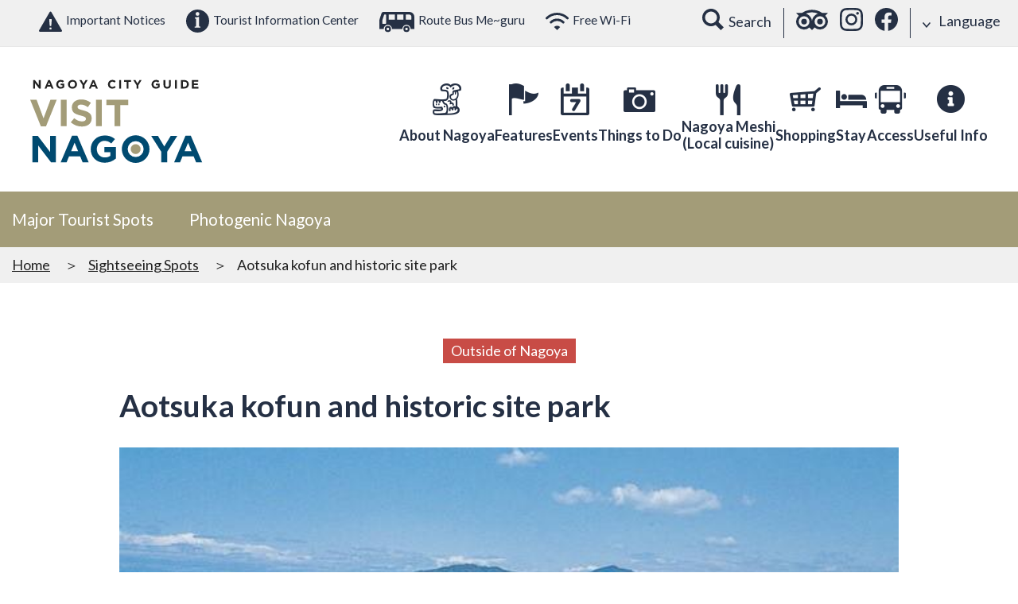

--- FILE ---
content_type: text/html; charset=UTF-8
request_url: https://www.nagoya-info.jp/en/spot/detail/239/
body_size: 10603
content:
<!DOCTYPE html>
<html>
<head prefix="og: http://ogp.me/ns# fb: http://ogp.me/ns/fb# article: http://ogp.me/ns/article#">
    <meta http-equiv="X-UA-Compatible" content="IE=edge">
    <meta charset="utf-8">
    
<!-- Google Tag Manager -->
<script>(function(w,d,s,l,i){w[l]=w[l]||[];w[l].push({'gtm.start':
new Date().getTime(),event:'gtm.js'});var f=d.getElementsByTagName(s)[0],
j=d.createElement(s),dl=l!='dataLayer'?'&l='+l:'';j.async=true;j.src=
'https://www.googletagmanager.com/gtm.js?id='+i+dl;f.parentNode.insertBefore(j,f);
})(window,document,'script','dataLayer','GTM-TTGR2D6');</script>
<!-- End Google Tag Manager -->

           <!-- Facebook Pixel Code -->
        <script>
        !function(f,b,e,v,n,t,s)
        {if(f.fbq)return;n=f.fbq=function(){n.callMethod?
        n.callMethod.apply(n,arguments):n.queue.push(arguments)};
        if(!f._fbq)f._fbq=n;n.push=n;n.loaded=!0;n.version='2.0';
        n.queue=[];t=b.createElement(e);t.async=!0;
        t.src=v;s=b.getElementsByTagName(e)[0];
        s.parentNode.insertBefore(t,s)}(window, document,'script',
        'https://connect.facebook.net/en_US/fbevents.js');
        fbq('init', '3591616724226249');
        fbq('track', 'PageView');
        </script>
        <noscript><img height="1" width="1" style="display:none"
        src="https://www.facebook.com/tr?id=3591616724226249&ev=PageView&noscript=1"
        /></noscript>
        <!-- End Facebook Pixel Code -->
        
    <meta name="viewport" content="width=device-width, user-scalable=no, minimum-scale=1.0, maximum-scale=1.0">
        <title>Aotsuka kofun and historic site park | Visit Nagoya-Nagoya City Guide</title>
    <meta name="keywords" content="Aotsuka kofun and historic site park">
    <meta name="description" content="Aotsuka kofun is a keyhole-shaped Japanese burial mound located in the southern part of Inuyama City, on the ridge of the diluvial upland 31 meters above sea level. The total length of the burial mound is 123m. The height of the circular portion is 12m and that of square-shaped portion is 7m. This burial mound is the second largest tomb in Aichi Prefecture. There are exhibtion room and a lounge at the guidance facility.">
    <link rel="shortcut icon" href="/favicon.ico">
    <link rel="apple-touch-icon" href="/apple-touch-icon.png">
    <link rel="icon" type="image/png" href="/android-chrome-256x256.png">
    
    <link rel="stylesheet" href="/assets/otherlan/css/html5reset.css">        <link rel="stylesheet" href="https://fonts.googleapis.com/css?family=Lato:400,100,300,700,900">    <link rel="stylesheet" href="/assets/otherlan/slick/slick.css">    <link rel="stylesheet" href="/assets/otherlan/slick/slick-theme.css">    <link rel="stylesheet" href="/assets/colorbox/colorbox.css">    <link rel="stylesheet" href="/assets/otherlan/css/style.css">    <link rel="stylesheet" href="/assets/otherlan/jquery-ui-1.11.4/jquery-ui.min.css">
    <link rel="stylesheet" href="/assets/otherlan/css/add.css">
    <meta property="og:url" content="https://www.nagoya-info.jp/en/spot/detail/239/" />
    <meta property="og:type" content="article" />
    <meta property="og:title" content="Aotsuka kofun and historic site park | Visit Nagoya-Nagoya City Guide" />
    <meta property="og:description" content="Aotsuka kofun is a keyhole-shaped Japanese burial mound located in the southern part of Inuyama City, on the ridge of the diluvial upland 31 meters above sea level. The total length of the burial mound is 123m. The height of the circular portion is 12m and that of square-shaped portion is 7m. This burial mound is the second largest tomb in Aichi Prefecture. There are exhibtion room and a lounge at the guidance facility." />
    <meta property="og:site_name" content="Visit Nagoya-Nagoya City Guide" />
        <meta name="twitter:card" content="summary_large_image">
    <meta name="twitter:title" content="Aotsuka kofun and historic site park | Visit Nagoya-Nagoya City Guide">
    <meta name="twitter:site" content="@nagoyainfojp" />
    <meta name="twitter:description" content="Aotsuka kofun is a keyhole-shaped Japanese burial mound located in the southern part of Inuyama City, on the ridge of the diluvial upland 31 meters above sea level. The total length of the burial mound is 123m. The height of the circular portion is 12m and that of square-shaped portion is 7m. This burial mound is the second largest tomb in Aichi Prefecture. There are exhibtion room and a lounge at the guidance facility.">
    
        <meta property="og:image" content="https://www.nagoya-info.jp/upload/spots/large/7212364585f7e7a2fdae8b.jpg">
    <meta name="twitter:image" content="https://www.nagoya-info.jp/upload/spots/large/7212364585f7e7a2fdae8b.jpg">
    
        </head>

<body id="spot" class="lang_en">
<!-- Google Tag Manager (noscript) -->
<noscript><iframe src="https://www.googletagmanager.com/ns.html?id=GTM-TTGR2D6"
height="0" width="0" style="display:none;visibility:hidden"></iframe></noscript>
<!-- End Google Tag Manager (noscript) -->

<a id="top"></a>

<header class="header">
  <div class="header-sub">
    <ul class="header-sub-l">
      <li><a href="/en/emergency/"><i class="ico ico-warning-db"></i>Important Notices</a></li>
      <li><a href="/en/useful/guide/"><i class="ico ico-info-db"></i>Tourist Information Center</a></li>
      <li><a href="/en/useful/meguru/"><i class="ico ico-bus-db"></i>Route Bus Me~guru</a></li>
      <li><a href="http://www.city.nagoya.jp/kankou/category/390-0-0-0-0-0-0-0-0-0.html" target="_blank" rel="noopener"><i class="ico ico-wifi-db"></i>Free Wi-Fi</a></li>
    </ul>
    <div class="header-sub-r">
      <p class="header-sub-search"><i class="ico ico-search"></i><span>Search</span></p>
      <ul>
          <li><a href="https://www.tripadvisor.com/Tourism-g298106-Nagoya_Aichi_Prefecture_Chubu-Vacations.html" target="_blank" rel="noopener"><i class="ico ico-glass"></i></a></li>
          <li><a href="https://www.instagram.com/nagoya_info_en" target="_blank" rel="noopener"><i class="ico ico-instagram"></i></a></li>
          <li><a href="https://www.facebook.com/visitnagoya.japan/" target="_blank" rel="noopener"><i class="ico ico-facebook"></i></a></li>
      </ul>
      <div class="header-sub-lang">
        <p><i class="ico ico-arrow-b"></i>Language</p>
        <ul>
          <li><a href="https://www.nagoya-info.jp/spot/detail/239/">日本語</a></li><li><a href="https://www.nagoya-info.jp/en/spot/detail/239/"><i class="ico ico-check-w"></i>English</a></li><li><a href="https://www.nagoya-info.jp/zhtw/spot/detail/239/">中文(繁體字)</a></li><li><a href="https://www.nagoya-info.jp/zhcn/spot/detail/239/">中文(&#31616;体字)</a></li><li><a href="https://www.nagoya-info.jp/ko/spot/detail/239/">한국어</a></li><li><a href="https://www.nagoya-info.jp/th/spot/detail/239/">ไทย</a></li><li><a href="https://www.nagoya-info.jp/vn/spot/detail/239/">Tiếng việt</a></li>        </ul>
      </div>
    </div>
  </div>
  <div class="header-main">
      <p class="header-logo"><a href="/en/"><img src="/assets/otherlan/img/common/logo.svg" alt="NAGOYA CITY GUIDE VISIT NAGOYA NAGOYA CONCIERGE"></a></p>
      <div class="gnav-wrap">
      <nav class="gnav">
        <ul class="gnav-list">
          <li>
            <div class="gnav-link js-gnav-link"><img src="/assets/otherlan/img/common/gnav_i001.png" alt="About Nagoya"><p class="gnav-txt">About Nagoya</p></div>
            <div class="gnav-menu-con js-gnav-menu">
              <div class="gnav-menu-inner">
                <p class="gnav-menu-ttl"><img src="/assets/otherlan/img/common/gnav_i001.png" alt="About Nagoya" class="gnav-menu-icon">About Nagoya</p>
                <ul class="gnav-menu-list">
                  <li class="gnav-menu-item"><a href="/en/nagoya/" class="gnav-menu-link"><img src="/assets/otherlan/img/common/dmenu_01_01.jpg" alt="About Nagoya"><p class="gnav-menu-txt">About Nagoya</p></a></li>
                  <li class="gnav-menu-item"><a href="/en/area/nagoya/" class="gnav-menu-link"><img src="/assets/otherlan/img/common/dmenu_01_02.jpg" alt="Area Information"><p class="gnav-menu-txt">Area Information</p></a></li>
                  <li class="gnav-menu-item"><a href="/en/area/movie/" class="gnav-menu-link"><img src="/assets/otherlan/img/common/dmenu_01_03.jpg" alt="Movie Gallery"><p class="gnav-menu-txt">Movie Gallery</p></a></li>
                </ul>
              </div>
            </div>
          </li>
          <li>
            <a href="/en/feature/" class="gnav-link"><img src="/assets/otherlan/img/common/gnav_i002.png" alt="Features"><p class="gnav-txt">Features</p></a>
          </li>
          <li>
            <div class="gnav-link js-gnav-link">
              <img src="/assets/otherlan/img/common/gnav_i003.png" alt="Events"><p class="gnav-txt">Events</p>
            </div>
            <div class="gnav-menu-con js-gnav-menu">
              <div class="gnav-menu-inner">
                <p class="gnav-menu-ttl"><img src="/assets/otherlan/img/common/gnav_i003.png" alt="Events" class="gnav-menu-icon">Events</p>
                <ul class="gnav-menu-list">
                  <li class="gnav-menu-item"><a href="/en/event/" class="gnav-menu-link"><img src="/assets/otherlan/img/common/dmenu_03_01.jpg" alt="Events"><p class="gnav-menu-txt">Events</p></a></li>
                  <li class="gnav-menu-item"><a href="/en/oasis/" class="gnav-menu-link"><img src="/assets/otherlan/img/common/dmenu_03_02.jpg" alt="Oasis21 iCenter Hands-On Events"><p class="gnav-menu-txt">Oasis21 iCenter Hands-On Events</p></a></li>
                </ul>
              </div>
            </div>
          </li>
          <li>
            <div class="gnav-link js-gnav-link"><img src="/assets/otherlan/img/common/gnav_i004.png" alt="Things to Do"><p class="gnav-txt">Things to Do</p></div>
            <div class="gnav-menu-con js-gnav-menu">
              <div class="gnav-menu-inner">
                <p class="gnav-menu-ttl"><img src="/assets/otherlan/img/common/gnav_i004.png" alt="Things to Do" class="gnav-menu-icon">Things to Do</p>
                <ul class="gnav-menu-list">
                  <li class="gnav-menu-item"><a href="/en/spot/standard/" class="gnav-menu-link"><img src="/assets/otherlan/img/common/dmenu_04_01.jpg" alt="Major Tourist Spots"><p class="gnav-menu-txt">Major Tourist Spots</p></a></li>
                  <li class="gnav-menu-item"><a href="/en/spot/" class="gnav-menu-link"><img src="/assets/otherlan/img/common/dmenu_04_02.jpg" alt="Sightseeing Spots"><p class="gnav-menu-txt">Sightseeing Spots</p></a></li>
                  <li class="gnav-menu-item"><a href="/en/course/" class="gnav-menu-link"><img src="/assets/otherlan/img/common/dmenu_04_04.jpg" alt="Routes"><p class="gnav-menu-txt">Routes</p></a></li>
                  <li class="gnav-menu-item"><a href="/en/tour/" class="gnav-menu-link"><img src="/assets/otherlan/img/common/dmenu_04_03.jpg" alt="Nagoya Day Tours"><p class="gnav-menu-txt">Nagoya Day Tours</p></a></li>
                </ul>
              </div>
            </div>
          </li>
          <li>
            <div class="gnav-link js-gnav-link"><img src="/assets/otherlan/img/common/gnav_i005.png" alt="Nagoya Meshi (Local cuisine)"><p class="gnav-txt">Nagoya Meshi<span>(Local cuisine)</span></p></div>
            <div class="gnav-menu-con js-gnav-menu">
              <div class="gnav-menu-inner">
                <p class="gnav-menu-ttl"><img src="/assets/otherlan/img/common/gnav_i005.png" alt="Nagoya Meshi (Local cuisine)" class="gnav-menu-icon">Nagoya Meshi (Local cuisine)</p>
                <ul class="gnav-menu-list">
                  <li class="gnav-menu-item"><a href="/en/gourmet/digest/" class="gnav-menu-link"><img src="/assets/otherlan/img/common/dmenu_06_02.jpg" alt="Nagoya Meshi digest"><p class="gnav-menu-txt">Nagoya Meshi digest</p></a></li>
                  <li class="gnav-menu-item"><a href="/en/gourmet/" class="gnav-menu-link"><img src="/assets/otherlan/img/common/dmenu_06_01.jpg" alt="Restaurants"><p class="gnav-menu-txt">Restaurants</p></a></li>
                  <li class="gnav-menu-item"><a href="https://tabelog.com/en/aichi/A2301/rstLst/?LstSmoking=0&SrtT=inbound_trend&svd=20240426&svps=2&svt=1900&vac_net=0" target="_blank" class="gnav-menu-link"><img src="/assets/otherlan/img/common/dmenu_06_05.jpg" alt="Search Tabelog"><p class="gnav-menu-txt">Search Tabelog</p></a></li>
                  <li class="gnav-menu-item"><a href="https://www.tripadvisor.com/FindRestaurants?geo=298106&broadened=false" target="_blank" class="gnav-menu-link"><img src="/assets/otherlan/img/common/dmenu_06_03.jpg" alt="Search Tripadvisor"><p class="gnav-menu-txt">Search Tripadvisor</p></a></li>
                  <li class="gnav-menu-item"><a href="https://en.nagoya-meshi.jp/" target="_blank" class="gnav-menu-link"><img src="/assets/otherlan/img/common/dmenu_06_04.jpg" alt="More on Nagoya Meshi"><p class="gnav-menu-txt">More on Nagoya Meshi</p></a></li>
                </ul>
              </div>
            </div>
          </li>
          <li>
            <div class="gnav-link js-gnav-link"><img src="/assets/otherlan/img/common/gnav_i006.png" alt="Shopping"><p class="gnav-txt">Shopping</p></div>
            <div class="gnav-menu-con js-gnav-menu">
              <div class="gnav-menu-inner">
                <p class="gnav-menu-ttl"><img src="/assets/otherlan/img/common/gnav_i006.png" alt="Shopping" class="gnav-menu-icon">Shopping</p>
                <ul class="gnav-menu-list">
                  <li class="gnav-menu-item"><a href="/en/souvenir/digest/" class="gnav-menu-link"><img src="/assets/otherlan/img/common/dmenu_07_03.jpg" alt="Digest"><p class="gnav-menu-txt">Digest</p></a></li>
                  <li class="gnav-menu-item"><a href="/en/souvenir/area/" class="gnav-menu-link"><img src="/assets/otherlan/img/common/dmenu_07_02.jpg" alt="Shopping"><p class="gnav-menu-txt">Shopping</p></a></li>
                </ul>
              </div>
            </div>
          </li>
          <li>
            <a href="/en/accommodation/" class="gnav-link"><img src="/assets/otherlan/img/common/gnav_i007.png" alt="Stay"><p class="gnav-txt">Stay</p></a>
          </li>
          <li>
            <div class="gnav-link js-gnav-link"><img src="/assets/otherlan/img/common/gnav_i008.png" alt="Access"><p class="gnav-txt">Access</p></div>
            <div class="gnav-menu-con js-gnav-menu">
              <div class="gnav-menu-inner">
                <p class="gnav-menu-ttl"><img src="/assets/otherlan/img/common/gnav_i008.png" alt="Access" class="gnav-menu-icon">Access</p>
                <ul class="gnav-menu-list">
                  <li class="gnav-menu-item"><a href="/en/useful/meguru/" class="gnav-menu-link"><img src="/assets/otherlan/img/common/dmenu_09_02.jpg" alt="Nagoya Sightseeing Route Bus"><p class="gnav-menu-txt">Nagoya Sightseeing Route Bus</p></a></li>
                  <li class="gnav-menu-item"><a href="/en/access/" class="gnav-menu-link"><img src="/assets/otherlan/img/common/dmenu_09_04.jpg" alt="Transportation Guide"><p class="gnav-menu-txt">Transportation Guide</p></a></li>
                </ul>
              </div>
            </div>
          </li>
          <li>
            <div class="gnav-link useful">
              <a href="/en/useful/">
              <img src="/assets/otherlan/img/common/gnav_i009.png" alt="Useful Info"><p class="gnav-txt">Useful Info</p>
              </a>
            </div>
          </li>
        </ul>
      </nav>
      <nav class="header-snav">
        <ul class="header-snav-list">
          <li id="js-btnLang"><img src="/assets/otherlan/img/common/sp/i_lang.png" alt="LANGUAGE"><p>LANGUAGE</p>
            <ul id="js-langMenu" class="header-snav-lang">
              <li><a href="https://www.nagoya-info.jp/spot/detail/239/" class="is-jp">日本語</a></li><li><a href="https://www.nagoya-info.jp/en/spot/detail/239/">English</a></li><li><a href="https://www.nagoya-info.jp/zhtw/spot/detail/239/">中文(繁體字)</a></li><li><a href="https://www.nagoya-info.jp/zhcn/spot/detail/239/">中文(&#31616;体字)</a></li><li><a href="https://www.nagoya-info.jp/ko/spot/detail/239/">한국어</a></li><li><a href="https://www.nagoya-info.jp/th/spot/detail/239/">ไทย</a></li><li><a href="https://www.nagoya-info.jp/vn/spot/detail/239/">Tiếng việt</a></li>            </ul>
          </li>
          <li id="js-btnMenu" class="header-menu"><div><span></span><span></span><span></span></div></li>
        </ul>
      </nav>
    </div>
  </div>

  <div id="js-gnavCover" class="gnav-cover"></div>
  <div id="js-menu" class="menu">
    <div id="map-banner-en" style="padding: 15px;"><a href="/en/#dmap"><img src="/assets/otherlan/img/common/banner_dmap.jpg"></a></div>
    <div class="menu-search">
      <p class="menu-search-btn">Sightseeing Spots</p>
      <div class="menu-search-con">
        <p class="menu-search-lead">You can search by selecting the desired search tab</p>
        <ul class="cmn-tab" data-tab=".menu-search-tab">
          <li class="cmn-tab-btn">Features</li>
          <li class="cmn-tab-btn">Events</li>
          <li class="cmn-tab-btn">Sightseeing Spot</li>
          <li class="cmn-tab-btn">NAGOYA DAY TOURS</li>
          <li class="cmn-tab-btn">Model Courses</li>
          <li class="cmn-tab-btn">Souvenir</li>
          <li class="cmn-tab-btn">Nagoya Meshi (Local cuisine)</li>
          <li class="cmn-tab-btn">Stay</li>
        </ul>
        <div class="search-area menu-search-tab">
          <div class="cmn-tab-content">
            <form action="/en/feature">
	<div class="search-form">
		<p><input type="text" name="s_freeword" value="" placeholder="Free word"></p>
	</div>
    <div class="search-row">
      <div class="search-col-l">
        <div class="search-box">
          <h3 class="search-ttl">CATEGORY</h3>
          <div class="search-sel">
                                                                                                                                                                                                                                                                                                                                                                                                                                                                                                                                                                                                                                                                                                                                                                                                                                                                                                                                                                                                                                                                                                                                                                                                                                                                                                                                                                                                                                                                                                      </div>
        </div>
        <div class="search-box">
          <h3 class="search-ttl">AREA</h3>
          <div class="search-local">
            <div class="search-sel">
              <div class="clearfix">
                  <label class="search-area-chushin"><input type="checkbox" name="s_region[]" id="area_chushin" value="">CENTRAL_AREA</label>
                                                                                    <label class=""><input type="checkbox" name="s_region[]" class="chushin_areas" value="1">Nagoya Station Area</label>
                                                                                    <label class=""><input type="checkbox" name="s_region[]" class="chushin_areas" value="2">Sakae / Fushimi Area</label>
                                                                                    <label class=""><input type="checkbox" name="s_region[]" class="chushin_areas" value="3">Osu / Kanayama Area</label>
                                                                                                                                                                    </div>
                                                                                                                          <label class=""><input type="checkbox" name="s_region[]" value="5">Northern Area Area</label>
                                                                    <label class=""><input type="checkbox" name="s_region[]" value="6">Southern Area Area</label>
                                                                    <label class=""><input type="checkbox" name="s_region[]" value="7">Western Area Area</label>
                                                                    <label class=""><input type="checkbox" name="s_region[]" value="8">Eastern Area Area</label>
                                                                    <label class=""><input type="checkbox" name="s_region[]" value="9">Port Area</label>
                                                                    <label class=""><input type="checkbox" name="s_region[]" value="10">Outside of Nagoya Area</label>
                          </div>
            <div class="search-areamap">
              <span><i class="ico ico-map-w"></i>AREA MAP</span>
              <p><img src="/assets/otherlan/img/common/areamap.svg" alt="AREA MAP"></p>
            </div>
          </div>
        </div>
      </div>
      
            
    </div>
	<div class="search-ctrl">
		<p><button class="search-submit">SEARCH</button></p>
		<p><button type="reset" class="search-reset">CLEAR</button></p>
	</div>
</form>
          </div>
          <div class="cmn-tab-content">
            <form action="/en/event">
	<div class="search-form">
		<p><input type="text" name="s_freeword" value="" placeholder="Free word"></p>
	</div>
    <div class="search-row">
      <div class="search-col-l">
        <div class="search-box">
          <h3 class="search-ttl">CATEGORY</h3>
          <div class="search-sel">
                                                                                                                                                                                                                                                                                                                                                                                                                                                                                                                                                                                                                                                                                                                                                                                                                                                                                                                                                                                                                                                                                                                                                                                                                                                                                                                                                                                                                                                                                                      </div>
        </div>
        <div class="search-box">
          <h3 class="search-ttl">AREA</h3>
          <div class="search-local">
            <div class="search-sel">
              <div class="clearfix">
                  <label class="search-area-chushin"><input type="checkbox" name="s_region[]" id="area_chushin" value="">CENTRAL_AREA</label>
                                                                                    <label class=""><input type="checkbox" name="s_region[]" class="chushin_areas" value="1">Nagoya Station Area</label>
                                                                                    <label class=""><input type="checkbox" name="s_region[]" class="chushin_areas" value="2">Sakae / Fushimi Area</label>
                                                                                    <label class=""><input type="checkbox" name="s_region[]" class="chushin_areas" value="3">Osu / Kanayama Area</label>
                                                                                                                                                                    </div>
                                                                                                                          <label class=""><input type="checkbox" name="s_region[]" value="5">Northern Area Area</label>
                                                                    <label class=""><input type="checkbox" name="s_region[]" value="6">Southern Area Area</label>
                                                                    <label class=""><input type="checkbox" name="s_region[]" value="7">Western Area Area</label>
                                                                    <label class=""><input type="checkbox" name="s_region[]" value="8">Eastern Area Area</label>
                                                                    <label class=""><input type="checkbox" name="s_region[]" value="9">Port Area</label>
                                                                    <label class=""><input type="checkbox" name="s_region[]" value="10">Outside of Nagoya Area</label>
                          </div>
            <div class="search-areamap">
              <span><i class="ico ico-map-w"></i>AREA MAP</span>
              <p><img src="/assets/otherlan/img/common/areamap.svg" alt="AREA MAP"></p>
            </div>
          </div>
        </div>
      </div>
      
            <div class="search-col-s">
          <div class="search-box">
              <h3 class="search-ttl">TERM</h3>
              <dl class="search-term">
                  <dt>FROM</dt>
                  <dd class="box-datepicker">
                      <input type="text" class="datepicker" autocomplete="off" name="s_term_from" value="">
                  </dd>
              </dl>
              <dl class="search-term">
                  <dt>TO</dt>
                  <dd class="box-datepicker">
                      <input type="text" class="datepicker" autocomplete="off" name="s_term_to" value="">
                  </dd>
              </dl>
          </div>
      </div>
            
    </div>
	<div class="search-ctrl">
		<p><button class="search-submit">SEARCH</button></p>
		<p><button type="reset" class="search-reset">CLEAR</button></p>
	</div>
</form>
          </div>
          <div class="cmn-tab-content">
            <form action="/en/spot">
	<div class="search-form">
		<p><input type="text" name="s_freeword" value="" placeholder="Free word"></p>
	</div>
    <div class="search-row">
      <div class="search-col-l">
        <div class="search-box">
          <h3 class="search-ttl">CATEGORY</h3>
          <div class="search-sel">
                                                                    <label><input type="checkbox" name="s_genre[]" value="124"># History&amp;Culture</label>
                                                                    <label><input type="checkbox" name="s_genre[]" value="119"># Experience Spots</label>
                                                                    <label><input type="checkbox" name="s_genre[]" value="127"># Urban tourism</label>
                                                                    <label><input type="checkbox" name="s_genre[]" value="56"># Facilities With Free Admission</label>
                                                                    <label><input type="checkbox" name="s_genre[]" value="57"># Other</label>
                                                                    <label><input type="checkbox" name="s_genre[]" value="1"># Major Tourist Spots</label>
                                                                    <label><input type="checkbox" name="s_genre[]" value="55"># Family-oriented</label>
                                                                    <label><input type="checkbox" name="s_genre[]" value="8"># Observation Decks</label>
                                                                    <label><input type="checkbox" name="s_genre[]" value="7"># Parks, Gardens, Flowers, or Nature Sites</label>
                                                                    <label><input type="checkbox" name="s_genre[]" value="2"># Places of Historic Interest</label>
                                                                    <label><input type="checkbox" name="s_genre[]" value="54"># Educational Facilities</label>
                                                                    <label><input type="checkbox" name="s_genre[]" value="3"># Commerce or Technology-related Facilities</label>
                                                                    <label><input type="checkbox" name="s_genre[]" value="6"># Art Galleries</label>
                                                                    <label><input type="checkbox" name="s_genre[]" value="4"># Shrines and Temples</label>
                                                                                                                                                                                                                                                                                                                                                                                                                                                                                                                                                                                                                                                                                                                                                                                                                                                                                                                                                                                                                                                                                                                                                                                                                                          </div>
        </div>
        <div class="search-box">
          <h3 class="search-ttl">AREA</h3>
          <div class="search-local">
            <div class="search-sel">
              <div class="clearfix">
                  <label class="search-area-chushin"><input type="checkbox" name="s_region[]" id="area_chushin" value="">CENTRAL_AREA</label>
                                                                                    <label class=""><input type="checkbox" name="s_region[]" class="chushin_areas" value="1">Nagoya Station Area</label>
                                                                                    <label class=""><input type="checkbox" name="s_region[]" class="chushin_areas" value="2">Sakae / Fushimi Area</label>
                                                                                    <label class=""><input type="checkbox" name="s_region[]" class="chushin_areas" value="3">Osu / Kanayama Area</label>
                                                                                                                                                                    </div>
                                                                                                                          <label class=""><input type="checkbox" name="s_region[]" value="5">Northern Area Area</label>
                                                                    <label class=""><input type="checkbox" name="s_region[]" value="6">Southern Area Area</label>
                                                                    <label class=""><input type="checkbox" name="s_region[]" value="7">Western Area Area</label>
                                                                    <label class=""><input type="checkbox" name="s_region[]" value="8">Eastern Area Area</label>
                                                                    <label class=""><input type="checkbox" name="s_region[]" value="9">Port Area</label>
                                                                    <label class=""><input type="checkbox" name="s_region[]" value="10">Outside of Nagoya Area</label>
                          </div>
            <div class="search-areamap">
              <span><i class="ico ico-map-w"></i>AREA MAP</span>
              <p><img src="/assets/otherlan/img/common/areamap.svg" alt="AREA MAP"></p>
            </div>
          </div>
        </div>
      </div>
      
            
    </div>
	<div class="search-ctrl">
		<p><button class="search-submit">SEARCH</button></p>
		<p><button type="reset" class="search-reset">CLEAR</button></p>
	</div>
</form>
          </div>
          <div class="cmn-tab-content">
            <form action="/en/tour">
	<div class="search-form">
		<p><input type="text" name="s_freeword" value="" placeholder="Free word"></p>
	</div>
    <div class="search-row">
      <div class="search-col-l">
        <div class="search-box">
          <h3 class="search-ttl">CATEGORY</h3>
          <div class="search-sel">
                                                                                                                                                                                                                                                                                                                                                                                                                                                                                                                                                                                                                                                                                                                                                                                                                                                                                                                                                                                                                                                                                                                                                                                                                                                                                                                                                                                                                                                                                                      </div>
        </div>
        <div class="search-box">
          <h3 class="search-ttl">AREA</h3>
          <div class="search-local">
            <div class="search-sel">
              <div class="clearfix">
                  <label class="search-area-chushin"><input type="checkbox" name="s_region[]" id="area_chushin" value="">CENTRAL_AREA</label>
                                                                                    <label class=""><input type="checkbox" name="s_region[]" class="chushin_areas" value="1">Nagoya Station Area</label>
                                                                                    <label class=""><input type="checkbox" name="s_region[]" class="chushin_areas" value="2">Sakae / Fushimi Area</label>
                                                                                    <label class=""><input type="checkbox" name="s_region[]" class="chushin_areas" value="3">Osu / Kanayama Area</label>
                                                                                                                                                                    </div>
                                                                                                                          <label class=""><input type="checkbox" name="s_region[]" value="5">Northern Area Area</label>
                                                                    <label class=""><input type="checkbox" name="s_region[]" value="6">Southern Area Area</label>
                                                                    <label class=""><input type="checkbox" name="s_region[]" value="7">Western Area Area</label>
                                                                    <label class=""><input type="checkbox" name="s_region[]" value="8">Eastern Area Area</label>
                                                                    <label class=""><input type="checkbox" name="s_region[]" value="9">Port Area</label>
                                                                    <label class=""><input type="checkbox" name="s_region[]" value="10">Outside of Nagoya Area</label>
                          </div>
            <div class="search-areamap">
              <span><i class="ico ico-map-w"></i>AREA MAP</span>
              <p><img src="/assets/otherlan/img/common/areamap.svg" alt="AREA MAP"></p>
            </div>
          </div>
        </div>
      </div>
      
            <div class="search-col-s">
          <div class="search-box">
              <h3 class="search-ttl">TERM</h3>
              <dl class="search-term">
                  <dt>FROM</dt>
                  <dd class="box-datepicker">
                      <input type="text" class="datepicker" autocomplete="off" name="s_term_from" value="">
                  </dd>
              </dl>
              <dl class="search-term">
                  <dt>TO</dt>
                  <dd class="box-datepicker">
                      <input type="text" class="datepicker" autocomplete="off" name="s_term_to" value="">
                  </dd>
              </dl>
          </div>
      </div>
            
    </div>
	<div class="search-ctrl">
		<p><button class="search-submit">SEARCH</button></p>
		<p><button type="reset" class="search-reset">CLEAR</button></p>
	</div>
</form>
          </div>
          <div class="cmn-tab-content">
            <form action="/en/course">
	<div class="search-form">
		<p><input type="text" name="s_freeword" value="" placeholder="Free word"></p>
	</div>
    <div class="search-row">
      <div class="search-col-l">
        <div class="search-box">
          <h3 class="search-ttl">CATEGORY</h3>
          <div class="search-sel">
                                                                                                                                                                                                                                                                                                                                                                                                                                                                                                                                                                                                                                                                                                                                                                                                                                                                                                                                                                                                                                                                                                                                                                                                                                                                                                                                                                                                                                                                                                      </div>
        </div>
        <div class="search-box">
          <h3 class="search-ttl">AREA</h3>
          <div class="search-local">
            <div class="search-sel">
              <div class="clearfix">
                  <label class="search-area-chushin"><input type="checkbox" name="s_region[]" id="area_chushin" value="">CENTRAL_AREA</label>
                                                                                    <label class=""><input type="checkbox" name="s_region[]" class="chushin_areas" value="1">Nagoya Station Area</label>
                                                                                    <label class=""><input type="checkbox" name="s_region[]" class="chushin_areas" value="2">Sakae / Fushimi Area</label>
                                                                                    <label class=""><input type="checkbox" name="s_region[]" class="chushin_areas" value="3">Osu / Kanayama Area</label>
                                                                                                                                                                    </div>
                                                                                                                          <label class=""><input type="checkbox" name="s_region[]" value="5">Northern Area Area</label>
                                                                    <label class=""><input type="checkbox" name="s_region[]" value="6">Southern Area Area</label>
                                                                    <label class=""><input type="checkbox" name="s_region[]" value="7">Western Area Area</label>
                                                                    <label class=""><input type="checkbox" name="s_region[]" value="8">Eastern Area Area</label>
                                                                    <label class=""><input type="checkbox" name="s_region[]" value="9">Port Area</label>
                                                                    <label class=""><input type="checkbox" name="s_region[]" value="10">Outside of Nagoya Area</label>
                          </div>
            <div class="search-areamap">
              <span><i class="ico ico-map-w"></i>AREA MAP</span>
              <p><img src="/assets/otherlan/img/common/areamap.svg" alt="AREA MAP"></p>
            </div>
          </div>
        </div>
      </div>
      
            
    </div>
	<div class="search-ctrl">
		<p><button class="search-submit">SEARCH</button></p>
		<p><button type="reset" class="search-reset">CLEAR</button></p>
	</div>
</form>
          </div>
          <div class="cmn-tab-content">
            <form action="/en/souvenir">
	<div class="search-form">
		<p><input type="text" name="s_freeword" value="" placeholder="Free word"></p>
	</div>
    <div class="search-row">
      <div class="search-col-l">
        <div class="search-box">
          <h3 class="search-ttl">CATEGORY</h3>
          <div class="search-sel">
                                                                                                                                                                                                                                                                                                                                                                                                                                                                                                                                                                                                                                                                                                                                                                                                                    <label><input type="checkbox" name="s_genre[]" value="19"># Moriguchizuke</label>
                                                                    <label><input type="checkbox" name="s_genre[]" value="94"># Shippo Brooch</label>
                                                                    <label><input type="checkbox" name="s_genre[]" value="95"># Kinshachi Kurafuto</label>
                                                                    <label><input type="checkbox" name="s_genre[]" value="96"># Kinshachi Koban</label>
                                                                    <label><input type="checkbox" name="s_genre[]" value="97"># Bekkou Ame</label>
                                                                    <label><input type="checkbox" name="s_genre[]" value="17"># Chakoleto</label>
                                                                    <label><input type="checkbox" name="s_genre[]" value="64"># Nagoya Cochin</label>
                                                                    <label><input type="checkbox" name="s_genre[]" value="63"># Yasai Senbei</label>
                                                                    <label><input type="checkbox" name="s_genre[]" value="83"># Moriguchizuke Tesage  Hakoiri</label>
                                                                    <label><input type="checkbox" name="s_genre[]" value="23"># Arimatsu Shibori Kimono</label>
                                                                    <label><input type="checkbox" name="s_genre[]" value="16">#  Hannama Kishimen</label>
                                                                    <label><input type="checkbox" name="s_genre[]" value="15">#  Ebizukushi</label>
                                                                    <label><input type="checkbox" name="s_genre[]" value="92"># Shippo Plate</label>
                                                                    <label><input type="checkbox" name="s_genre[]" value="78"># Mamedenamo</label>
                                                                    <label><input type="checkbox" name="s_genre[]" value="77"># Nagoya Sekihan Senbei</label>
                                                                    <label><input type="checkbox" name="s_genre[]" value="80"># Kin no  Shachihoko kun Ramune</label>
                                                                    <label><input type="checkbox" name="s_genre[]" value="69"># Shachinagon</label>
                                                                    <label><input type="checkbox" name="s_genre[]" value="74"># Nagoya Cochin  Nameraka Purin</label>
                                                                    <label><input type="checkbox" name="s_genre[]" value="82"># Senryozuke</label>
                                                                    <label><input type="checkbox" name="s_genre[]" value="72"># Nagoya Jidori Cochin Pai</label>
                                                                    <label><input type="checkbox" name="s_genre[]" value="84"># Misotama</label>
                                                                    <label><input type="checkbox" name="s_genre[]" value="71"># Nagoya Furansu</label>
                                                                    <label><input type="checkbox" name="s_genre[]" value="86"># Misonikomi Set</label>
                                                                    <label><input type="checkbox" name="s_genre[]" value="87"># Arimatsu Shibori Towel</label>
                                                                    <label><input type="checkbox" name="s_genre[]" value="88"># Arimatsu Shibori Noren</label>
                                                                    <label><input type="checkbox" name="s_genre[]" value="89"># Arimatsu Shibori Bag</label>
                                                                    <label><input type="checkbox" name="s_genre[]" value="90"># Choju Kishimen </label>
                                                                    <label><input type="checkbox" name="s_genre[]" value="91"># Nagoya Ajiawase</label>
                                                                    <label><input type="checkbox" name="s_genre[]" value="79"># Namo Senbei &amp; U Myaanyaa</label>
                                                                    <label><input type="checkbox" name="s_genre[]" value="11"># Uiro </label>
                                                                    <label><input type="checkbox" name="s_genre[]" value="59"># Kiyome Mochi</label>
                                                                    <label><input type="checkbox" name="s_genre[]" value="62"># Ganso Shachi Monaka</label>
                                                                    <label><input type="checkbox" name="s_genre[]" value="70"># Nagoya Cochin Hachimitsu Madorenu</label>
                                                                    <label><input type="checkbox" name="s_genre[]" value="65"># Dainagon</label>
                                                                    <label><input type="checkbox" name="s_genre[]" value="66"># Kaeru Manju</label>
                                                                    <label><input type="checkbox" name="s_genre[]" value="20"># Shippo Flower Vase</label>
                                                                    <label><input type="checkbox" name="s_genre[]" value="67"># Owarikomachi</label>
                                                                    <label><input type="checkbox" name="s_genre[]" value="68"># Sennari</label>
                                                                    <label><input type="checkbox" name="s_genre[]" value="13"># Meotoshachi Okimono</label>
                        </div>
        </div>
        <div class="search-box">
          <h3 class="search-ttl">AREA</h3>
          <div class="search-local">
            <div class="search-sel">
              <div class="clearfix">
                  <label class="search-area-chushin"><input type="checkbox" name="s_region[]" id="area_chushin" value="">CENTRAL_AREA</label>
                                                                                    <label class=""><input type="checkbox" name="s_region[]" class="chushin_areas" value="1">Nagoya Station Area</label>
                                                                                    <label class=""><input type="checkbox" name="s_region[]" class="chushin_areas" value="2">Sakae / Fushimi Area</label>
                                                                                    <label class=""><input type="checkbox" name="s_region[]" class="chushin_areas" value="3">Osu / Kanayama Area</label>
                                                                                                                                                                    </div>
                                                                                                                          <label class=""><input type="checkbox" name="s_region[]" value="5">Northern Area Area</label>
                                                                    <label class=""><input type="checkbox" name="s_region[]" value="6">Southern Area Area</label>
                                                                    <label class=""><input type="checkbox" name="s_region[]" value="7">Western Area Area</label>
                                                                    <label class=""><input type="checkbox" name="s_region[]" value="8">Eastern Area Area</label>
                                                                    <label class=""><input type="checkbox" name="s_region[]" value="9">Port Area</label>
                                                                    <label class=""><input type="checkbox" name="s_region[]" value="10">Outside of Nagoya Area</label>
                          </div>
            <div class="search-areamap">
              <span><i class="ico ico-map-w"></i>AREA MAP</span>
              <p><img src="/assets/otherlan/img/common/areamap.svg" alt="AREA MAP"></p>
            </div>
          </div>
        </div>
      </div>
      
            
    </div>
	<div class="search-ctrl">
		<p><button class="search-submit">SEARCH</button></p>
		<p><button type="reset" class="search-reset">CLEAR</button></p>
	</div>
</form>
          </div>
          <div class="cmn-tab-content">
            <form action="/en/gourmet">
	<div class="search-form">
		<p><input type="text" name="s_freeword" value="" placeholder="Free word"></p>
	</div>
    <div class="search-row">
      <div class="search-col-l">
        <div class="search-box">
          <h3 class="search-ttl">CATEGORY</h3>
          <div class="search-sel">
                                                                                                                                                                                                                                                                                                                                <label><input type="checkbox" name="s_genre[]" value="121"># Kaiseki multicourse cuisine</label>
                                                                    <label><input type="checkbox" name="s_genre[]" value="42"># Japanese Cuisine</label>
                                                                    <label><input type="checkbox" name="s_genre[]" value="25"># Nagoya Cochin Chicken</label>
                                                                    <label><input type="checkbox" name="s_genre[]" value="26"># Ankake Spaghetti</label>
                                                                    <label><input type="checkbox" name="s_genre[]" value="27"># Miso-nikomi Udon Noodles</label>
                                                                    <label><input type="checkbox" name="s_genre[]" value="45"># Japanese Pubs</label>
                                                                    <label><input type="checkbox" name="s_genre[]" value="28"># Hitsumabushi</label>
                                                                    <label><input type="checkbox" name="s_genre[]" value="29"># Tenmusu</label>
                                                                    <label><input type="checkbox" name="s_genre[]" value="30"># Ogura Toast</label>
                                                                    <label><input type="checkbox" name="s_genre[]" value="31"># Ebi-furai</label>
                                                                    <label><input type="checkbox" name="s_genre[]" value="33"># Kishimen</label>
                                                                    <label><input type="checkbox" name="s_genre[]" value="34"># Curry Udon</label>
                                                                    <label><input type="checkbox" name="s_genre[]" value="35"># Miso-katsu</label>
                                                                    <label><input type="checkbox" name="s_genre[]" value="36"># Tebasaki</label>
                                                                    <label><input type="checkbox" name="s_genre[]" value="37"># Miso Oden</label>
                                                                    <label><input type="checkbox" name="s_genre[]" value="38"># Dote-ni and Dote-meshi</label>
                                                                    <label><input type="checkbox" name="s_genre[]" value="40"># Taiwan Ramen</label>
                                                                    <label><input type="checkbox" name="s_genre[]" value="51"># Crabs</label>
                                                                    <label><input type="checkbox" name="s_genre[]" value="60"># Steak</label>
                                                                    <label><input type="checkbox" name="s_genre[]" value="49"># Nagoya-style Breakfasts</label>
                                                                    <label><input type="checkbox" name="s_genre[]" value="52"># Vegetarian</label>
                                                                                                                                                                                                                                                                                                                                                                                                                                                                                                                                                                                                                                                                                                                                                                                                                                                </div>
        </div>
        <div class="search-box">
          <h3 class="search-ttl">AREA</h3>
          <div class="search-local">
            <div class="search-sel">
              <div class="clearfix">
                  <label class="search-area-chushin"><input type="checkbox" name="s_region[]" id="area_chushin" value="">CENTRAL_AREA</label>
                                                                                    <label class=""><input type="checkbox" name="s_region[]" class="chushin_areas" value="1">Nagoya Station Area</label>
                                                                                    <label class=""><input type="checkbox" name="s_region[]" class="chushin_areas" value="2">Sakae / Fushimi Area</label>
                                                                                    <label class=""><input type="checkbox" name="s_region[]" class="chushin_areas" value="3">Osu / Kanayama Area</label>
                                                                                                                                                                    </div>
                                                                                                                          <label class=""><input type="checkbox" name="s_region[]" value="5">Northern Area Area</label>
                                                                    <label class=""><input type="checkbox" name="s_region[]" value="6">Southern Area Area</label>
                                                                    <label class=""><input type="checkbox" name="s_region[]" value="7">Western Area Area</label>
                                                                    <label class=""><input type="checkbox" name="s_region[]" value="8">Eastern Area Area</label>
                                                                    <label class=""><input type="checkbox" name="s_region[]" value="9">Port Area</label>
                                                                    <label class=""><input type="checkbox" name="s_region[]" value="10">Outside of Nagoya Area</label>
                          </div>
            <div class="search-areamap">
              <span><i class="ico ico-map-w"></i>AREA MAP</span>
              <p><img src="/assets/otherlan/img/common/areamap.svg" alt="AREA MAP"></p>
            </div>
          </div>
        </div>
      </div>
      
            
    </div>
	<div class="search-ctrl">
		<p><button class="search-submit">SEARCH</button></p>
		<p><button type="reset" class="search-reset">CLEAR</button></p>
	</div>
</form>
          </div>
          <div class="cmn-tab-content">
            <form action="/en/accommodation">
	<div class="search-form">
		<p><input type="text" name="s_freeword" value="" placeholder="Free word"></p>
	</div>
    <div class="search-row">
      <div class="search-col-l">
        <div class="search-box">
          <h3 class="search-ttl">CATEGORY</h3>
          <div class="search-sel">
                                                                                                                                                                                                                                                                                                                                                                                                                                                                                                                                                                                                                                                                                                                          <label><input type="checkbox" name="s_genre[]" value="100"># City Hotel</label>
                                                                    <label><input type="checkbox" name="s_genre[]" value="61"># Business Hotel</label>
                                                                    <label><input type="checkbox" name="s_genre[]" value="102"># Youth Hostel (Guest House)</label>
                                                                    <label><input type="checkbox" name="s_genre[]" value="103"># Japanese Inn</label>
                                                                    <label><input type="checkbox" name="s_genre[]" value="104"># Public Facilities, etc.</label>
                                                                                                                                                                                                                                                                                                                                                                                                                                                                                                                                                                                                                                                                                                                                                      </div>
        </div>
        <div class="search-box">
          <h3 class="search-ttl">AREA</h3>
          <div class="search-local">
            <div class="search-sel">
              <div class="clearfix">
                  <label class="search-area-chushin"><input type="checkbox" name="s_region[]" id="area_chushin" value="">CENTRAL_AREA</label>
                                                                                    <label class=""><input type="checkbox" name="s_region[]" class="chushin_areas" value="1">Nagoya Station Area</label>
                                                                                    <label class=""><input type="checkbox" name="s_region[]" class="chushin_areas" value="2">Sakae / Fushimi Area</label>
                                                                                    <label class=""><input type="checkbox" name="s_region[]" class="chushin_areas" value="3">Osu / Kanayama Area</label>
                                                                                                                                                                    </div>
                                                                                                                          <label class=""><input type="checkbox" name="s_region[]" value="5">Northern Area Area</label>
                                                                    <label class=""><input type="checkbox" name="s_region[]" value="6">Southern Area Area</label>
                                                                    <label class=""><input type="checkbox" name="s_region[]" value="7">Western Area Area</label>
                                                                    <label class=""><input type="checkbox" name="s_region[]" value="8">Eastern Area Area</label>
                                                                    <label class=""><input type="checkbox" name="s_region[]" value="9">Port Area</label>
                                                                    <label class=""><input type="checkbox" name="s_region[]" value="10">Outside of Nagoya Area</label>
                          </div>
            <div class="search-areamap">
              <span><i class="ico ico-map-w"></i>AREA MAP</span>
              <p><img src="/assets/otherlan/img/common/areamap.svg" alt="AREA MAP"></p>
            </div>
          </div>
        </div>
      </div>
      
            
    </div>
	<div class="search-ctrl">
		<p><button class="search-submit">SEARCH</button></p>
		<p><button type="reset" class="search-reset">CLEAR</button></p>
	</div>
</form>
          </div>
        </div>
      </div>
    </div>
    <ul class="menu-search-list">
      <li><a href="/en/spot/" class="menu-search-link"><i class="ico-sp ico-spot-sp"></i>Sightseeing Spot</a></li>
      <li><a href="/en/event/" class="menu-search-link"><i class="ico-sp ico-event-sp"></i>Events</a></li>
      <li><a href="/en/gourmet/" class="menu-search-link"><i class="ico-sp ico-gourmet-sp"></i>Nagoya Meshi (Local cuisine)</a></li>
      <li><a href="/en/souvenir/digest/" class="menu-search-link"><i class="ico-sp ico-shopping-sp"></i>Shopping</a></li>
      <li><a href="/en/feature/" class="menu-search-link"><i class="ico-sp ico-feature-sp"></i>Features</a></li>
      <li><a href="/en/course/" class="menu-search-link"><i class="ico-sp ico-feature-sp"></i>Model Courses</a></li>
      <li><a href="/en/tour/"class="menu-search-link"><i class="ico-sp ico-feature-sp"></i>NAGOYA DAY TOURS</a></li>
      <li><a href="/en/accommodation/"class="menu-search-link"><i class="ico-sp ico-stay-sp"></i>Stay</a></li>
    </ul>
    <ul class="menu-main">
      <li class="menu-main-box">
        <div class="menu-main-ttl"><i class="ico-sp ico-nagoya-sp"></i>About Nagoya</div>
        <ul>
          <li><a href="/en/nagoya/">ABOUT NAGOYA</a></li>
          <li><a href="/en/area/nagoya/">AREA INFORMATION</a></li>
          <li><a href="/en/area/movie/">MOVIE GALLERY</a></li>
        </ul>
      </li>
      <li class="menu-main-box">
        <a href="/en/feature/"><i class="ico-sp ico-feature02-sp" style="margin-left:-8px;"></i>Features</a>
      </li>
      <li class="menu-main-box">
        <div class="menu-main-ttl"><i class="ico-sp ico-event02-sp"></i>Events</div>
        <ul>
          <li><a href="/en/event/">Events</a></li>
          <li><a href="/en/event/today/">Held Today</a></li>
          <li><a href="/en/event/weekend/">Held This Weekend</a></li>
          <li><a href="/en/oasis/">Oasis21 iCenter Hands-On Events</a></li>
        </ul>
      </li>
      <li class="menu-main-box">
        <div class="menu-main-ttl"><i class="ico-sp ico-spot02-sp"></i>Things to Do</div>
        <ul>
          <li><a href="/en/spot/standard">Major Tourist Spots</a></li>
          <li><a href="/en/spot/">SIGHTSEEING SPOTS SEARCH</a></li>
          <li><a href="/en/tour/">TOURS</a></li>
          <li><a href="/en/course/">RECOMMENDED ROUTE</a></li>
        </ul>
      </li>
      <li class="menu-main-box">
        <div class="menu-main-ttl"><i class="ico-sp ico-gourmet02-sp"></i>Nagoya Meshi (Local cuisine)</div>
        <ul>
          <li><a href="/en/gourmet/digest/">Nagoya Meshi digest</a></li>
          <li><a href="/en/gourmet/">Restaurants</a></li>
          <li><a href="https://tabelog.com/en/aichi/A2301/rstLst/?LstSmoking=0&SrtT=inbound_trend&svd=20240426&svps=2&svt=1900&vac_net=0" target="_blank">Search Tabelog</a></li>
          <li><a href="https://www.tripadvisor.com/FindRestaurants?geo=298106&broadened=false" target="_blank">Search Tripadvisor</a></li>
          <li><a href="https://en.nagoya-meshi.jp/" target="_blank">More on Nagoya Meshi</a></li>
        </ul>
      </li>
      <li class="menu-main-box">
        <div class="menu-main-ttl"><i class="ico-sp ico-shopping02-sp"></i>Shopping</div>
        <ul>
          <li><a href="/en/souvenir/digest/">Digest</a></li>
          <li><a href="/en/souvenir/area/">Nagoya Shopping Area Information</a></li>
        </ul>
      </li>
      <li class="menu-main-box">
        <a href="/en/accommodation/"><i class="ico-sp ico-stay02-sp" style="margin-left:-8px;"></i>Stay</a>
      </li>
      <li class="menu-main-box">
        <div class="menu-main-ttl"><i class="ico-sp ico-access-sp"></i>Access</div>
        <ul>
          <li><a href="/en/access/">Access from Outside the Prefecture</a></li>
          <li><a href="/en/access/centrair/">Access from Chubu Centrair International Airport</a></li>
          <li><a href="/en/access/nagoya/">Access from Nagoya Airport (Domestic)</a></li>
          <li><a href="/en/access/traffic/">Getting Around Nagoya</a></li>
        </ul>
      </li>
      <li class="menu-main-box useful">
        <a href="/en/useful/"><i class="ico-sp ico-useful-sp" style="margin-left:-8px;"></i>Useful Info</a>
      </li>
    </ul>
    <ul class="menu-sns">
      <li class="menu-sns-item"><a href="https://www.tripadvisor.com/Tourism-g298106-Nagoya_Aichi_Prefecture_Chubu-Vacations.html"><img src="/assets/otherlan/img/common/i_glass_sp.png" alt=""></a></li>
      <li class="menu-sns-item"><a href="https://www.instagram.com/nagoya_info_en"><img src="/assets/otherlan/img/common/i_instagram_sp.png" alt=""></a></li>
      <li class="menu-sns-item"><a href="https://www.facebook.com/visitnagoya.japan/"><img src="/assets/img/common/i_facebook_color.svg" alt=""></a></li>
    </ul>

  </div>
  <nav class="header-lnav only-pc">
    <ul class="inner-l">
      <li><a href="/en/spot/standard/">Major Tourist Spots</a></li>
      <li><a href="/en/feature/detail/61/">Photogenic Nagoya</a></li>
    </ul>
  </nav>
</header>



<div class="main en">

<style type="text/css">
        </style>

<div class="topicpath">
  <ol class="inner-l">
    <li><a href="/en/">Home</a></li>
    <li><a href="/en/spot/">Sightseeing Spots</a></li>
    <!-- Aotsuka kofun and historic site park -->
    <li>Aotsuka kofun and historic site park</li>
  </ol>
</div>

<div class="spotdetail-area">
	<div class="inner-ss">
		<div class="box-tag">
			<span class="bg-area">
                Outside of Nagoya			</span>


            		</div>
		

		
		<h1 class="spotname-ttl">Aotsuka kofun and historic site park</h1>
        		<p style="color: #c00; font-size: 1.2rem; margin-bottom: 20px; text-align: center;""></p>

		<div class="spotslider">
			<ul class="spotslider-main">
				<li><img src="/upload/spots/large/7212364585f7e7a2fdae8b.jpg" srcset="/upload/spots/large/7212364585f7e7a2fdae8b.jpg 1x, /upload/spots/large/7212364585f7e7a2fdae8b.jpg 2x" alt="Aotsuka kofun and historic site park" style="width:100%;"></li>			</ul>
			<ul class="spotslider-thumb">
				<li><img src="/upload/spots/small/7212364585f7e7a2fdae8b.jpg" srcset="/upload/spots/small/7212364585f7e7a2fdae8b.jpg 1x, /upload/spots/medium/7212364585f7e7a2fdae8b.jpg 2x" alt="Aotsuka kofun and historic site park" style="width:100%;"></li>			</ul>
		</div>
		
		<div class="spotdetail-con">
			<div class="spotdetail-desc">
				<h2 class="spotdetail-desc-h"></h2>
				<p>Aotsuka kofun is a keyhole-shaped Japanese burial mound located in the southern part of Inuyama City, on the ridge of the diluvial upland 31 meters above sea level. The total length of the burial mound is 123m. The height of the circular portion is 12m and that of square-shaped portion is 7m. This burial mound is the second largest tomb in Aichi Prefecture. There are exhibtion room and a lounge at the guidance facility.</p>
			</div>
			
			
			
			<div class="spotdetail-share">
				<h3 class="spotdetail-share-ttl">Share</h3>
				<ul>
					<li><a href="https://www.facebook.com/sharer/sharer.php?u=https://www.nagoya-info.jp/en/spot/detail/239/" target="_blank" rel="noopener"><i class="ico ico-facebook-l"></a></i></li>
					<li><a href="https://x.com/share?url=https://www.nagoya-info.jp/en/spot/detail/239/" data-text="https://www.nagoya-info.jp/en/spot/detail/239/" target="_blank" rel="noopener"><i class="ico ico-twitter-l"></a></i></li>
				</ul>
			</div>
    </div>
	</div>
  
  <div class="spotdetail-details">
    <div class="inner-ss">
      <div class="spotdetail-con">
				<div class="facility_icon">
                    <img src="/upload/facilitys/small/10098239005e5ddccbc607c.png" title="Parking Lot" alt="Parking Lot">
    </div>
				<h3 class="spotdetail-ttl facility_icon_ttl">Details</h3>
				<table>
        <tr>
        <th>Address</th>
        <td>
                        〒484-0945<br>
                                    22-3 Aza Aotsuka, Inuyama                    </td>
    </tr>
        
        <tr>
        <th>Area</th>
        <td>
            Outside of Nagoya        </td>
    </tr>
        
        
        <tr>
        <th>TEL</th>
        <td>+81-568-68-2272</td>
    </tr>
        
        <tr>
        <th>FAX</th>
        <td>+81-568-68-2272</td>
    </tr>
        
        <tr>
        <th>Opening Hours</th>
        <td>9:30AM - 5:00PM</td>
    </tr>
        
        <tr>
        <th>Regular Holiday</th>
        <td>Mondays (or the following day if a public or substitute holiday falls on a Monday)<br />
*Except during spring, summer and winter holidays</td>
    </tr>
        
        
        <tr>
        <th>Parking</th>
        <td>Parking lot for 15 regular cars<br />
Parking lot for 2 buses</td>
    </tr>
        
        
        
        
        
        
    </table>
				<p style="color: #c00; margin-top: 15px;"></p>
			</div>
    </div>
	</div>

    <div class="inner">
    <div class="spotlink box-block" id="link">
        <h3 class="ttl-line">RELATED LINK</h3>
        <div class="spotdetail-con">
        <ul>
                                    <li><a href="http://ml.inuyama.gr.jp/en/" target="_blank" rel="noopener">Castle Town INUYAMA JAPAN <i class="ico ico-blank"></i></a></li>
                    </ul>
        </div>
    </div>
</div>
    	<div class="inner-ss">
		<div class="spotdetail-con">
			<div class="spotdetail-map">
				<h3 class="spotdetail-ttl">ACCESS MAP</h3>
				<div class="spotdetail-map-g">
					    				<iframe src="https://www.google.com/maps/embed/v1/place?key=AIzaSyAfG7Iv3JMvoUmi48Gst1TaTwt2zUWw8Lo&q=35.326615,136.929162&zoom=16" width="600" height="450" frameborder="0" style="border:0;" allowfullscreen=""></iframe>
    								</div>
			</div>
		</div>
	</div>
</div>

<div class="search-area">
	<div class="inner">
		<div class="search-btn search-toggle">SIGHTSEEING SPOTS SEARCH<p><i class="ico ico-arrow-b-l-w"></i><i class="ico ico-arrow-t-l-w"></i></p></div>
		<div class="search-con">
            <form action="/en/spot">
	<div class="search-form">
		<p><input type="text" name="s_freeword" value="" placeholder="Free word"></p>
	</div>
    <div class="search-row">
      <div class="search-col-l">
        <div class="search-box">
          <h3 class="search-ttl">CATEGORY</h3>
          <div class="search-sel">
                                                                    <label><input type="checkbox" name="s_genre[]" value="124"># History&amp;Culture</label>
                                                                    <label><input type="checkbox" name="s_genre[]" value="119"># Experience Spots</label>
                                                                    <label><input type="checkbox" name="s_genre[]" value="127"># Urban tourism</label>
                                                                    <label><input type="checkbox" name="s_genre[]" value="56"># Facilities With Free Admission</label>
                                                                    <label><input type="checkbox" name="s_genre[]" value="57"># Other</label>
                                                                    <label><input type="checkbox" name="s_genre[]" value="1"># Major Tourist Spots</label>
                                                                    <label><input type="checkbox" name="s_genre[]" value="55"># Family-oriented</label>
                                                                    <label><input type="checkbox" name="s_genre[]" value="8"># Observation Decks</label>
                                                                    <label><input type="checkbox" name="s_genre[]" value="7"># Parks, Gardens, Flowers, or Nature Sites</label>
                                                                    <label><input type="checkbox" name="s_genre[]" value="2"># Places of Historic Interest</label>
                                                                    <label><input type="checkbox" name="s_genre[]" value="54"># Educational Facilities</label>
                                                                    <label><input type="checkbox" name="s_genre[]" value="3"># Commerce or Technology-related Facilities</label>
                                                                    <label><input type="checkbox" name="s_genre[]" value="6"># Art Galleries</label>
                                                                    <label><input type="checkbox" name="s_genre[]" value="4"># Shrines and Temples</label>
                                                                                                                                                                                                                                                                                                                                                                                                                                                                                                                                                                                                                                                                                                                                                                                                                                                                                                                                                                                                                                                                                                                                                                                                                                          </div>
        </div>
        <div class="search-box">
          <h3 class="search-ttl">AREA</h3>
          <div class="search-local">
            <div class="search-sel">
              <div class="clearfix">
                  <label class="search-area-chushin"><input type="checkbox" name="s_region[]" id="area_chushin" value="">CENTRAL_AREA</label>
                                                                                    <label class=""><input type="checkbox" name="s_region[]" class="chushin_areas" value="1">Nagoya Station Area</label>
                                                                                    <label class=""><input type="checkbox" name="s_region[]" class="chushin_areas" value="2">Sakae / Fushimi Area</label>
                                                                                    <label class=""><input type="checkbox" name="s_region[]" class="chushin_areas" value="3">Osu / Kanayama Area</label>
                                                                                                                                                                    </div>
                                                                                                                          <label class=""><input type="checkbox" name="s_region[]" value="5">Northern Area Area</label>
                                                                    <label class=""><input type="checkbox" name="s_region[]" value="6">Southern Area Area</label>
                                                                    <label class=""><input type="checkbox" name="s_region[]" value="7">Western Area Area</label>
                                                                    <label class=""><input type="checkbox" name="s_region[]" value="8">Eastern Area Area</label>
                                                                    <label class=""><input type="checkbox" name="s_region[]" value="9">Port Area</label>
                                                                    <label class=""><input type="checkbox" name="s_region[]" value="10">Outside of Nagoya Area</label>
                          </div>
            <div class="search-areamap">
              <span><i class="ico ico-map-w"></i>AREA MAP</span>
              <p><img src="/assets/otherlan/img/common/areamap.svg" alt="AREA MAP"></p>
            </div>
          </div>
        </div>
      </div>
      
            
    </div>
	<div class="search-ctrl">
		<p><button class="search-submit">SEARCH</button></p>
		<p><button type="reset" class="search-reset">CLEAR</button></p>
	</div>
</form>
		</div>
	</div>
</div>

</div><!-- /main -->


<section class="banner">
    <div class="inner-l dmap-block"><a href="/en/#dmap"><img src="/assets/otherlan/img/common/banner_dmap.jpg" class="w100"></a></div>
</section>

<section class="banner">
  <div class="inner-s">
    <ul class="clearfix">
            <li>
                    <a id="advertisement-id_2_1_15" href="https://barrierfree.city.nagoya.jp/en/" target="_blank" rel="noopener">
                        <img src="/upload/bannerlinks/small/9252571506821bc42c2a67.jpg" srcset="/upload/bannerlinks/small/9252571506821bc42c2a67.jpg 1x, /upload/bannerlinks/medium/9252571506821bc42c2a67.jpg 2x" alt="Nagoya Barrier-Free Outing Navigator" class="w100">                    </a>
                </li>
            <li>
                    <a id="advertisement-id_2_1_9" href="https://www.japan.travel/experiences-in-japan/en/" target="_blank" rel="noopener">
                        <img src="/upload/bannerlinks/small/12195006685f435d0d063fa.png" srcset="/upload/bannerlinks/small/12195006685f435d0d063fa.png 1x, /upload/bannerlinks/medium/12195006685f435d0d063fa.png 2x" alt="" class="w100">                    </a>
                </li>
            <li>
                    <a id="advertisement-id_2_1_6" href="http://nagoya-meshi.jp/index_en.html" target="_blank" rel="noopener">
                        <img src="/upload/bannerlinks/small/3664922935e7c47b4911fd.png" srcset="/upload/bannerlinks/small/3664922935e7c47b4911fd.png 1x, /upload/bannerlinks/medium/3664922935e7c47b4911fd.png 2x" alt="Nagoya Meshi " class="w100">                    </a>
                </li>
            <li>
                    <a id="advertisement-id_2_1_4" href="https://www.nagoya-info.jp/en/area/movie/">
                        <img src="/upload/bannerlinks/small/21440149125e61e60e9bf58.png" srcset="/upload/bannerlinks/small/21440149125e61e60e9bf58.png 1x, /upload/bannerlinks/medium/21440149125e61e60e9bf58.png 2x" alt="Video Gallery" class="w100">                    </a>
                </li>
            <li>
                    <a id="advertisement-id_2_1_3" href="https://www.aichi-now.jp/en/travelkits/muslim/" target="_blank" rel="noopener">
                        <img src="/upload/bannerlinks/small/7072772135e649dcadb5e2.png" srcset="/upload/bannerlinks/small/7072772135e649dcadb5e2.png 1x, /upload/bannerlinks/medium/7072772135e649dcadb5e2.png 2x" alt="For Muslim Visitors" class="w100">                    </a>
                </li>
            <li>
                    <a id="advertisement-id_2_1_2" href="https://shoryudo.go-centraljapan.jp/en/">
                        <img src="/upload/bannerlinks/small/17816849475e61e3296c384.png" srcset="/upload/bannerlinks/small/17816849475e61e3296c384.png 1x, /upload/bannerlinks/medium/17816849475e61e3296c384.png 2x" alt="Shoryoudo Project GO CENTRAL JAPAN" class="w100">                    </a>
                </li>
            <li>
                    <a id="advertisement-id_2_1_1" href="https://www.aichi-now.jp/en/">
                        <img src="/upload/bannerlinks/small/7320157155e61e22ef0fc9.png" srcset="/upload/bannerlinks/small/7320157155e61e22ef0fc9.png 1x, /upload/bannerlinks/medium/7320157155e61e22ef0fc9.png 2x" alt="Aichi Now" class="w100">                    </a>
                </li>
            <li>
                    <a id="advertisement-id_2_1_10" href="https://www.japan.travel/en/" target="_blank" rel="noopener">
                        <img src="/upload/bannerlinks/small/16856197045f55d28c8881b.jpg" srcset="/upload/bannerlinks/small/16856197045f55d28c8881b.jpg 1x, /upload/bannerlinks/medium/16856197045f55d28c8881b.jpg 2x" alt="JNTO" class="w100">                    </a>
                </li>
            <li>
                    <a id="advertisement-id_2_1_24" href="https://www.centrair.jp/en/special/campaign/travelnagoya-centraljapan/" target="_blank" rel="noopener">
                        <img src="/upload/bannerlinks/small/15669073506926b12e13df4.jpg" srcset="/upload/bannerlinks/small/15669073506926b12e13df4.jpg 1x, /upload/bannerlinks/medium/15669073506926b12e13df4.jpg 2x" alt="Travel_Nagoya_Central_Japan" class="w100">                    </a>
                </li>
          </ul>
  </div>
</section>

<section class="sponsor">
  <div class="inner-s clearfix">
    <ul>
            <li>
                    <a id="advertisement-id_2_3_2" href="https://www.hitsumabushi.co.jp/en/" target="_blank" rel="noopener">
                        <img src="/upload/banneradvers/small/19083811555e79ab5b9f9ca.png" srcset="/upload/banneradvers/small/19083811555e79ab5b9f9ca.png 1x, /upload/banneradvers/medium/19083811555e79ab5b9f9ca.png 2x" alt="" class="w100">                    </a>
                </li>
          </ul>
    <div class="fnav-ads">
      <script async src="//pagead2.googlesyndication.com/pagead/js/adsbygoogle.js"></script>
      <!-- トップ掲載02 -->
      <ins class="adsbygoogle"
        style="display:inline-block;width:200px;height:200px"
        data-ad-client="ca-pub-4005149049062339"
        data-ad-slot="4933221286"></ins>
      <script>
      (adsbygoogle = window.adsbygoogle || []).push({});
      </script>
    </div>
  </div>
</section>

<a href="#" id="js-pagetop" class="footer-pagetop" style="display: block;"><img src="/assets/img/common/b_pagetop.png" alt="go to page top"></a>

<footer class="footer">
  <div class="inner">
    <dl>
      <dt><i class="ico ico-logo"></i><span>NAGOYA CONVENTION &amp; VISITORS BUREAU</span></dt>
      <dd>Nagoya Chamber of Commerce and Industry Bldg., 11F<br>
10-19, Sakae 2-Chome, Naka-ku, Nagoya, 460-0008, JAPAN</dd>
    </dl>
    <ul class="footer-menu">
      <li><a href="/en/policy/">About This Site</a></li>
      <li><a href="/en/link/"> Links</a></li>
      <li><a href="/en/policy/privacy/">Privacy Policy</a></li>
    </ul>
    <ul class="footer-snsicon">
      <li><a href="https://www.tripadvisor.com/Tourism-g298106-Nagoya_Aichi_Prefecture_Chubu-Vacations.html" target="_blank" rel="noopener"><i class="ico ico-glass"></i></a></li>
      <li><a href="https://www.instagram.com/nagoya_info_en" target="_blank" rel="noopener"><i class="ico ico-instagram"></i></a></li>
            <li><a href="https://www.facebook.com/visitnagoya.japan/" target="_blank" rel="noopener"><i class="ico ico-facebook"></i></a></li>
          </ul>
    <p class="footer-copyright">&copy; NAGOYA CONVENTION &amp; VISITORS BUREAU. </p>
  </div>
</footer><!-- /footer -->

<div class="searchmodal">
  <div class="searchmodal-inner">
    <div class="searchmodal-bg">
      <div class="searchmodal-head">
        <p><i class="ico ico-search-w"></i>SEARCH</p>
        <i class="ico ico-times-w searchmodal-close"></i>
      </div>
      <div class="searchmodal-con">
        <ul class="cmn-tab" data-tab=".searchmodal-tab">
          <li class="cmn-tab-btn">Special feature</li>
          <li class="cmn-tab-btn">Event</li>
          <li class="cmn-tab-btn">Tourist attraction</li>
          <li class="cmn-tab-btn">Sightseeing tour</li>
          <li class="cmn-tab-btn">Model course</li>
          <li class="cmn-tab-btn">Souvenir of Nagoya</li>
          <li class="cmn-tab-btn">Gourmet</li>
          <li class="cmn-tab-btn">Staying</li>
        </ul>
        <div class="search-area searchmodal-tab">
          <div class="cmn-tab-content">
                        <form action="/en/feature">
	<div class="search-form">
		<p><input type="text" name="s_freeword" value="" placeholder="Free word"></p>
	</div>
    <div class="search-row">
      <div class="search-col-l">
        <div class="search-box">
          <h3 class="search-ttl">CATEGORY</h3>
          <div class="search-sel">
                                                                                                                                                                                                                                                                                                                                                                                                                                                                                                                                                                                                                                                                                                                                                                                                                                                                                                                                                                                                                                                                                                                                                                                                                                                                                                                                                                                                                                                                                                      </div>
        </div>
        <div class="search-box">
          <h3 class="search-ttl">AREA</h3>
          <div class="search-local">
            <div class="search-sel">
              <div class="clearfix">
                  <label class="search-area-chushin"><input type="checkbox" name="s_region[]" id="area_chushin" value="">CENTRAL_AREA</label>
                                                                                    <label class=""><input type="checkbox" name="s_region[]" class="chushin_areas" value="1">Nagoya Station Area</label>
                                                                                    <label class=""><input type="checkbox" name="s_region[]" class="chushin_areas" value="2">Sakae / Fushimi Area</label>
                                                                                    <label class=""><input type="checkbox" name="s_region[]" class="chushin_areas" value="3">Osu / Kanayama Area</label>
                                                                                                                                                                    </div>
                                                                                                                          <label class=""><input type="checkbox" name="s_region[]" value="5">Northern Area Area</label>
                                                                    <label class=""><input type="checkbox" name="s_region[]" value="6">Southern Area Area</label>
                                                                    <label class=""><input type="checkbox" name="s_region[]" value="7">Western Area Area</label>
                                                                    <label class=""><input type="checkbox" name="s_region[]" value="8">Eastern Area Area</label>
                                                                    <label class=""><input type="checkbox" name="s_region[]" value="9">Port Area</label>
                                                                    <label class=""><input type="checkbox" name="s_region[]" value="10">Outside of Nagoya Area</label>
                          </div>
            <div class="search-areamap">
              <span><i class="ico ico-map-w"></i>AREA MAP</span>
              <p><img src="/assets/otherlan/img/common/areamap.svg" alt="AREA MAP"></p>
            </div>
          </div>
        </div>
      </div>
      
            
    </div>
	<div class="search-ctrl">
		<p><button class="search-submit">SEARCH</button></p>
		<p><button type="reset" class="search-reset">CLEAR</button></p>
	</div>
</form>
          </div>
          <div class="cmn-tab-content">
                        <form action="/en/event">
	<div class="search-form">
		<p><input type="text" name="s_freeword" value="" placeholder="Free word"></p>
	</div>
    <div class="search-row">
      <div class="search-col-l">
        <div class="search-box">
          <h3 class="search-ttl">CATEGORY</h3>
          <div class="search-sel">
                                                                                                                                                                                                                                                                                                                                                                                                                                                                                                                                                                                                                                                                                                                                                                                                                                                                                                                                                                                                                                                                                                                                                                                                                                                                                                                                                                                                                                                                                                      </div>
        </div>
        <div class="search-box">
          <h3 class="search-ttl">AREA</h3>
          <div class="search-local">
            <div class="search-sel">
              <div class="clearfix">
                  <label class="search-area-chushin"><input type="checkbox" name="s_region[]" id="area_chushin" value="">CENTRAL_AREA</label>
                                                                                    <label class=""><input type="checkbox" name="s_region[]" class="chushin_areas" value="1">Nagoya Station Area</label>
                                                                                    <label class=""><input type="checkbox" name="s_region[]" class="chushin_areas" value="2">Sakae / Fushimi Area</label>
                                                                                    <label class=""><input type="checkbox" name="s_region[]" class="chushin_areas" value="3">Osu / Kanayama Area</label>
                                                                                                                                                                    </div>
                                                                                                                          <label class=""><input type="checkbox" name="s_region[]" value="5">Northern Area Area</label>
                                                                    <label class=""><input type="checkbox" name="s_region[]" value="6">Southern Area Area</label>
                                                                    <label class=""><input type="checkbox" name="s_region[]" value="7">Western Area Area</label>
                                                                    <label class=""><input type="checkbox" name="s_region[]" value="8">Eastern Area Area</label>
                                                                    <label class=""><input type="checkbox" name="s_region[]" value="9">Port Area</label>
                                                                    <label class=""><input type="checkbox" name="s_region[]" value="10">Outside of Nagoya Area</label>
                          </div>
            <div class="search-areamap">
              <span><i class="ico ico-map-w"></i>AREA MAP</span>
              <p><img src="/assets/otherlan/img/common/areamap.svg" alt="AREA MAP"></p>
            </div>
          </div>
        </div>
      </div>
      
            <div class="search-col-s">
          <div class="search-box">
              <h3 class="search-ttl">TERM</h3>
              <dl class="search-term">
                  <dt>FROM</dt>
                  <dd class="box-datepicker">
                      <input type="text" class="datepicker" autocomplete="off" name="s_term_from" value="">
                  </dd>
              </dl>
              <dl class="search-term">
                  <dt>TO</dt>
                  <dd class="box-datepicker">
                      <input type="text" class="datepicker" autocomplete="off" name="s_term_to" value="">
                  </dd>
              </dl>
          </div>
      </div>
            
    </div>
	<div class="search-ctrl">
		<p><button class="search-submit">SEARCH</button></p>
		<p><button type="reset" class="search-reset">CLEAR</button></p>
	</div>
</form>
          </div>
          <div class="cmn-tab-content">
                        <form action="/en/spot">
	<div class="search-form">
		<p><input type="text" name="s_freeword" value="" placeholder="Free word"></p>
	</div>
    <div class="search-row">
      <div class="search-col-l">
        <div class="search-box">
          <h3 class="search-ttl">CATEGORY</h3>
          <div class="search-sel">
                                                                    <label><input type="checkbox" name="s_genre[]" value="124"># History&amp;Culture</label>
                                                                    <label><input type="checkbox" name="s_genre[]" value="119"># Experience Spots</label>
                                                                    <label><input type="checkbox" name="s_genre[]" value="127"># Urban tourism</label>
                                                                    <label><input type="checkbox" name="s_genre[]" value="56"># Facilities With Free Admission</label>
                                                                    <label><input type="checkbox" name="s_genre[]" value="57"># Other</label>
                                                                    <label><input type="checkbox" name="s_genre[]" value="1"># Major Tourist Spots</label>
                                                                    <label><input type="checkbox" name="s_genre[]" value="55"># Family-oriented</label>
                                                                    <label><input type="checkbox" name="s_genre[]" value="8"># Observation Decks</label>
                                                                    <label><input type="checkbox" name="s_genre[]" value="7"># Parks, Gardens, Flowers, or Nature Sites</label>
                                                                    <label><input type="checkbox" name="s_genre[]" value="2"># Places of Historic Interest</label>
                                                                    <label><input type="checkbox" name="s_genre[]" value="54"># Educational Facilities</label>
                                                                    <label><input type="checkbox" name="s_genre[]" value="3"># Commerce or Technology-related Facilities</label>
                                                                    <label><input type="checkbox" name="s_genre[]" value="6"># Art Galleries</label>
                                                                    <label><input type="checkbox" name="s_genre[]" value="4"># Shrines and Temples</label>
                                                                                                                                                                                                                                                                                                                                                                                                                                                                                                                                                                                                                                                                                                                                                                                                                                                                                                                                                                                                                                                                                                                                                                                                                                          </div>
        </div>
        <div class="search-box">
          <h3 class="search-ttl">AREA</h3>
          <div class="search-local">
            <div class="search-sel">
              <div class="clearfix">
                  <label class="search-area-chushin"><input type="checkbox" name="s_region[]" id="area_chushin" value="">CENTRAL_AREA</label>
                                                                                    <label class=""><input type="checkbox" name="s_region[]" class="chushin_areas" value="1">Nagoya Station Area</label>
                                                                                    <label class=""><input type="checkbox" name="s_region[]" class="chushin_areas" value="2">Sakae / Fushimi Area</label>
                                                                                    <label class=""><input type="checkbox" name="s_region[]" class="chushin_areas" value="3">Osu / Kanayama Area</label>
                                                                                                                                                                    </div>
                                                                                                                          <label class=""><input type="checkbox" name="s_region[]" value="5">Northern Area Area</label>
                                                                    <label class=""><input type="checkbox" name="s_region[]" value="6">Southern Area Area</label>
                                                                    <label class=""><input type="checkbox" name="s_region[]" value="7">Western Area Area</label>
                                                                    <label class=""><input type="checkbox" name="s_region[]" value="8">Eastern Area Area</label>
                                                                    <label class=""><input type="checkbox" name="s_region[]" value="9">Port Area</label>
                                                                    <label class=""><input type="checkbox" name="s_region[]" value="10">Outside of Nagoya Area</label>
                          </div>
            <div class="search-areamap">
              <span><i class="ico ico-map-w"></i>AREA MAP</span>
              <p><img src="/assets/otherlan/img/common/areamap.svg" alt="AREA MAP"></p>
            </div>
          </div>
        </div>
      </div>
      
            
    </div>
	<div class="search-ctrl">
		<p><button class="search-submit">SEARCH</button></p>
		<p><button type="reset" class="search-reset">CLEAR</button></p>
	</div>
</form>
          </div>
          <div class="cmn-tab-content">
                        <form action="/en/tour">
	<div class="search-form">
		<p><input type="text" name="s_freeword" value="" placeholder="Free word"></p>
	</div>
    <div class="search-row">
      <div class="search-col-l">
        <div class="search-box">
          <h3 class="search-ttl">CATEGORY</h3>
          <div class="search-sel">
                                                                                                                                                                                                                                                                                                                                                                                                                                                                                                                                                                                                                                                                                                                                                                                                                                                                                                                                                                                                                                                                                                                                                                                                                                                                                                                                                                                                                                                                                                      </div>
        </div>
        <div class="search-box">
          <h3 class="search-ttl">AREA</h3>
          <div class="search-local">
            <div class="search-sel">
              <div class="clearfix">
                  <label class="search-area-chushin"><input type="checkbox" name="s_region[]" id="area_chushin" value="">CENTRAL_AREA</label>
                                                                                    <label class=""><input type="checkbox" name="s_region[]" class="chushin_areas" value="1">Nagoya Station Area</label>
                                                                                    <label class=""><input type="checkbox" name="s_region[]" class="chushin_areas" value="2">Sakae / Fushimi Area</label>
                                                                                    <label class=""><input type="checkbox" name="s_region[]" class="chushin_areas" value="3">Osu / Kanayama Area</label>
                                                                                                                                                                    </div>
                                                                                                                          <label class=""><input type="checkbox" name="s_region[]" value="5">Northern Area Area</label>
                                                                    <label class=""><input type="checkbox" name="s_region[]" value="6">Southern Area Area</label>
                                                                    <label class=""><input type="checkbox" name="s_region[]" value="7">Western Area Area</label>
                                                                    <label class=""><input type="checkbox" name="s_region[]" value="8">Eastern Area Area</label>
                                                                    <label class=""><input type="checkbox" name="s_region[]" value="9">Port Area</label>
                                                                    <label class=""><input type="checkbox" name="s_region[]" value="10">Outside of Nagoya Area</label>
                          </div>
            <div class="search-areamap">
              <span><i class="ico ico-map-w"></i>AREA MAP</span>
              <p><img src="/assets/otherlan/img/common/areamap.svg" alt="AREA MAP"></p>
            </div>
          </div>
        </div>
      </div>
      
            <div class="search-col-s">
          <div class="search-box">
              <h3 class="search-ttl">TERM</h3>
              <dl class="search-term">
                  <dt>FROM</dt>
                  <dd class="box-datepicker">
                      <input type="text" class="datepicker" autocomplete="off" name="s_term_from" value="">
                  </dd>
              </dl>
              <dl class="search-term">
                  <dt>TO</dt>
                  <dd class="box-datepicker">
                      <input type="text" class="datepicker" autocomplete="off" name="s_term_to" value="">
                  </dd>
              </dl>
          </div>
      </div>
            
    </div>
	<div class="search-ctrl">
		<p><button class="search-submit">SEARCH</button></p>
		<p><button type="reset" class="search-reset">CLEAR</button></p>
	</div>
</form>
          </div>
          <div class="cmn-tab-content">
                        <form action="/en/course">
	<div class="search-form">
		<p><input type="text" name="s_freeword" value="" placeholder="Free word"></p>
	</div>
    <div class="search-row">
      <div class="search-col-l">
        <div class="search-box">
          <h3 class="search-ttl">CATEGORY</h3>
          <div class="search-sel">
                                                                                                                                                                                                                                                                                                                                                                                                                                                                                                                                                                                                                                                                                                                                                                                                                                                                                                                                                                                                                                                                                                                                                                                                                                                                                                                                                                                                                                                                                                      </div>
        </div>
        <div class="search-box">
          <h3 class="search-ttl">AREA</h3>
          <div class="search-local">
            <div class="search-sel">
              <div class="clearfix">
                  <label class="search-area-chushin"><input type="checkbox" name="s_region[]" id="area_chushin" value="">CENTRAL_AREA</label>
                                                                                    <label class=""><input type="checkbox" name="s_region[]" class="chushin_areas" value="1">Nagoya Station Area</label>
                                                                                    <label class=""><input type="checkbox" name="s_region[]" class="chushin_areas" value="2">Sakae / Fushimi Area</label>
                                                                                    <label class=""><input type="checkbox" name="s_region[]" class="chushin_areas" value="3">Osu / Kanayama Area</label>
                                                                                                                                                                    </div>
                                                                                                                          <label class=""><input type="checkbox" name="s_region[]" value="5">Northern Area Area</label>
                                                                    <label class=""><input type="checkbox" name="s_region[]" value="6">Southern Area Area</label>
                                                                    <label class=""><input type="checkbox" name="s_region[]" value="7">Western Area Area</label>
                                                                    <label class=""><input type="checkbox" name="s_region[]" value="8">Eastern Area Area</label>
                                                                    <label class=""><input type="checkbox" name="s_region[]" value="9">Port Area</label>
                                                                    <label class=""><input type="checkbox" name="s_region[]" value="10">Outside of Nagoya Area</label>
                          </div>
            <div class="search-areamap">
              <span><i class="ico ico-map-w"></i>AREA MAP</span>
              <p><img src="/assets/otherlan/img/common/areamap.svg" alt="AREA MAP"></p>
            </div>
          </div>
        </div>
      </div>
      
            
    </div>
	<div class="search-ctrl">
		<p><button class="search-submit">SEARCH</button></p>
		<p><button type="reset" class="search-reset">CLEAR</button></p>
	</div>
</form>
          </div>
          <div class="cmn-tab-content">
                        <form action="/en/souvenir">
	<div class="search-form">
		<p><input type="text" name="s_freeword" value="" placeholder="Free word"></p>
	</div>
    <div class="search-row">
      <div class="search-col-l">
        <div class="search-box">
          <h3 class="search-ttl">CATEGORY</h3>
          <div class="search-sel">
                                                                                                                                                                                                                                                                                                                                                                                                                                                                                                                                                                                                                                                                                                                                                                                                                    <label><input type="checkbox" name="s_genre[]" value="19"># Moriguchizuke</label>
                                                                    <label><input type="checkbox" name="s_genre[]" value="94"># Shippo Brooch</label>
                                                                    <label><input type="checkbox" name="s_genre[]" value="95"># Kinshachi Kurafuto</label>
                                                                    <label><input type="checkbox" name="s_genre[]" value="96"># Kinshachi Koban</label>
                                                                    <label><input type="checkbox" name="s_genre[]" value="97"># Bekkou Ame</label>
                                                                    <label><input type="checkbox" name="s_genre[]" value="17"># Chakoleto</label>
                                                                    <label><input type="checkbox" name="s_genre[]" value="64"># Nagoya Cochin</label>
                                                                    <label><input type="checkbox" name="s_genre[]" value="63"># Yasai Senbei</label>
                                                                    <label><input type="checkbox" name="s_genre[]" value="83"># Moriguchizuke Tesage  Hakoiri</label>
                                                                    <label><input type="checkbox" name="s_genre[]" value="23"># Arimatsu Shibori Kimono</label>
                                                                    <label><input type="checkbox" name="s_genre[]" value="16">#  Hannama Kishimen</label>
                                                                    <label><input type="checkbox" name="s_genre[]" value="15">#  Ebizukushi</label>
                                                                    <label><input type="checkbox" name="s_genre[]" value="92"># Shippo Plate</label>
                                                                    <label><input type="checkbox" name="s_genre[]" value="78"># Mamedenamo</label>
                                                                    <label><input type="checkbox" name="s_genre[]" value="77"># Nagoya Sekihan Senbei</label>
                                                                    <label><input type="checkbox" name="s_genre[]" value="80"># Kin no  Shachihoko kun Ramune</label>
                                                                    <label><input type="checkbox" name="s_genre[]" value="69"># Shachinagon</label>
                                                                    <label><input type="checkbox" name="s_genre[]" value="74"># Nagoya Cochin  Nameraka Purin</label>
                                                                    <label><input type="checkbox" name="s_genre[]" value="82"># Senryozuke</label>
                                                                    <label><input type="checkbox" name="s_genre[]" value="72"># Nagoya Jidori Cochin Pai</label>
                                                                    <label><input type="checkbox" name="s_genre[]" value="84"># Misotama</label>
                                                                    <label><input type="checkbox" name="s_genre[]" value="71"># Nagoya Furansu</label>
                                                                    <label><input type="checkbox" name="s_genre[]" value="86"># Misonikomi Set</label>
                                                                    <label><input type="checkbox" name="s_genre[]" value="87"># Arimatsu Shibori Towel</label>
                                                                    <label><input type="checkbox" name="s_genre[]" value="88"># Arimatsu Shibori Noren</label>
                                                                    <label><input type="checkbox" name="s_genre[]" value="89"># Arimatsu Shibori Bag</label>
                                                                    <label><input type="checkbox" name="s_genre[]" value="90"># Choju Kishimen </label>
                                                                    <label><input type="checkbox" name="s_genre[]" value="91"># Nagoya Ajiawase</label>
                                                                    <label><input type="checkbox" name="s_genre[]" value="79"># Namo Senbei &amp; U Myaanyaa</label>
                                                                    <label><input type="checkbox" name="s_genre[]" value="11"># Uiro </label>
                                                                    <label><input type="checkbox" name="s_genre[]" value="59"># Kiyome Mochi</label>
                                                                    <label><input type="checkbox" name="s_genre[]" value="62"># Ganso Shachi Monaka</label>
                                                                    <label><input type="checkbox" name="s_genre[]" value="70"># Nagoya Cochin Hachimitsu Madorenu</label>
                                                                    <label><input type="checkbox" name="s_genre[]" value="65"># Dainagon</label>
                                                                    <label><input type="checkbox" name="s_genre[]" value="66"># Kaeru Manju</label>
                                                                    <label><input type="checkbox" name="s_genre[]" value="20"># Shippo Flower Vase</label>
                                                                    <label><input type="checkbox" name="s_genre[]" value="67"># Owarikomachi</label>
                                                                    <label><input type="checkbox" name="s_genre[]" value="68"># Sennari</label>
                                                                    <label><input type="checkbox" name="s_genre[]" value="13"># Meotoshachi Okimono</label>
                        </div>
        </div>
        <div class="search-box">
          <h3 class="search-ttl">AREA</h3>
          <div class="search-local">
            <div class="search-sel">
              <div class="clearfix">
                  <label class="search-area-chushin"><input type="checkbox" name="s_region[]" id="area_chushin" value="">CENTRAL_AREA</label>
                                                                                    <label class=""><input type="checkbox" name="s_region[]" class="chushin_areas" value="1">Nagoya Station Area</label>
                                                                                    <label class=""><input type="checkbox" name="s_region[]" class="chushin_areas" value="2">Sakae / Fushimi Area</label>
                                                                                    <label class=""><input type="checkbox" name="s_region[]" class="chushin_areas" value="3">Osu / Kanayama Area</label>
                                                                                                                                                                    </div>
                                                                                                                          <label class=""><input type="checkbox" name="s_region[]" value="5">Northern Area Area</label>
                                                                    <label class=""><input type="checkbox" name="s_region[]" value="6">Southern Area Area</label>
                                                                    <label class=""><input type="checkbox" name="s_region[]" value="7">Western Area Area</label>
                                                                    <label class=""><input type="checkbox" name="s_region[]" value="8">Eastern Area Area</label>
                                                                    <label class=""><input type="checkbox" name="s_region[]" value="9">Port Area</label>
                                                                    <label class=""><input type="checkbox" name="s_region[]" value="10">Outside of Nagoya Area</label>
                          </div>
            <div class="search-areamap">
              <span><i class="ico ico-map-w"></i>AREA MAP</span>
              <p><img src="/assets/otherlan/img/common/areamap.svg" alt="AREA MAP"></p>
            </div>
          </div>
        </div>
      </div>
      
            
    </div>
	<div class="search-ctrl">
		<p><button class="search-submit">SEARCH</button></p>
		<p><button type="reset" class="search-reset">CLEAR</button></p>
	</div>
</form>
          </div>
          <div class="cmn-tab-content">
                        <form action="/en/gourmet">
	<div class="search-form">
		<p><input type="text" name="s_freeword" value="" placeholder="Free word"></p>
	</div>
    <div class="search-row">
      <div class="search-col-l">
        <div class="search-box">
          <h3 class="search-ttl">CATEGORY</h3>
          <div class="search-sel">
                                                                                                                                                                                                                                                                                                                                <label><input type="checkbox" name="s_genre[]" value="121"># Kaiseki multicourse cuisine</label>
                                                                    <label><input type="checkbox" name="s_genre[]" value="42"># Japanese Cuisine</label>
                                                                    <label><input type="checkbox" name="s_genre[]" value="25"># Nagoya Cochin Chicken</label>
                                                                    <label><input type="checkbox" name="s_genre[]" value="26"># Ankake Spaghetti</label>
                                                                    <label><input type="checkbox" name="s_genre[]" value="27"># Miso-nikomi Udon Noodles</label>
                                                                    <label><input type="checkbox" name="s_genre[]" value="45"># Japanese Pubs</label>
                                                                    <label><input type="checkbox" name="s_genre[]" value="28"># Hitsumabushi</label>
                                                                    <label><input type="checkbox" name="s_genre[]" value="29"># Tenmusu</label>
                                                                    <label><input type="checkbox" name="s_genre[]" value="30"># Ogura Toast</label>
                                                                    <label><input type="checkbox" name="s_genre[]" value="31"># Ebi-furai</label>
                                                                    <label><input type="checkbox" name="s_genre[]" value="33"># Kishimen</label>
                                                                    <label><input type="checkbox" name="s_genre[]" value="34"># Curry Udon</label>
                                                                    <label><input type="checkbox" name="s_genre[]" value="35"># Miso-katsu</label>
                                                                    <label><input type="checkbox" name="s_genre[]" value="36"># Tebasaki</label>
                                                                    <label><input type="checkbox" name="s_genre[]" value="37"># Miso Oden</label>
                                                                    <label><input type="checkbox" name="s_genre[]" value="38"># Dote-ni and Dote-meshi</label>
                                                                    <label><input type="checkbox" name="s_genre[]" value="40"># Taiwan Ramen</label>
                                                                    <label><input type="checkbox" name="s_genre[]" value="51"># Crabs</label>
                                                                    <label><input type="checkbox" name="s_genre[]" value="60"># Steak</label>
                                                                    <label><input type="checkbox" name="s_genre[]" value="49"># Nagoya-style Breakfasts</label>
                                                                    <label><input type="checkbox" name="s_genre[]" value="52"># Vegetarian</label>
                                                                                                                                                                                                                                                                                                                                                                                                                                                                                                                                                                                                                                                                                                                                                                                                                                                </div>
        </div>
        <div class="search-box">
          <h3 class="search-ttl">AREA</h3>
          <div class="search-local">
            <div class="search-sel">
              <div class="clearfix">
                  <label class="search-area-chushin"><input type="checkbox" name="s_region[]" id="area_chushin" value="">CENTRAL_AREA</label>
                                                                                    <label class=""><input type="checkbox" name="s_region[]" class="chushin_areas" value="1">Nagoya Station Area</label>
                                                                                    <label class=""><input type="checkbox" name="s_region[]" class="chushin_areas" value="2">Sakae / Fushimi Area</label>
                                                                                    <label class=""><input type="checkbox" name="s_region[]" class="chushin_areas" value="3">Osu / Kanayama Area</label>
                                                                                                                                                                    </div>
                                                                                                                          <label class=""><input type="checkbox" name="s_region[]" value="5">Northern Area Area</label>
                                                                    <label class=""><input type="checkbox" name="s_region[]" value="6">Southern Area Area</label>
                                                                    <label class=""><input type="checkbox" name="s_region[]" value="7">Western Area Area</label>
                                                                    <label class=""><input type="checkbox" name="s_region[]" value="8">Eastern Area Area</label>
                                                                    <label class=""><input type="checkbox" name="s_region[]" value="9">Port Area</label>
                                                                    <label class=""><input type="checkbox" name="s_region[]" value="10">Outside of Nagoya Area</label>
                          </div>
            <div class="search-areamap">
              <span><i class="ico ico-map-w"></i>AREA MAP</span>
              <p><img src="/assets/otherlan/img/common/areamap.svg" alt="AREA MAP"></p>
            </div>
          </div>
        </div>
      </div>
      
            
    </div>
	<div class="search-ctrl">
		<p><button class="search-submit">SEARCH</button></p>
		<p><button type="reset" class="search-reset">CLEAR</button></p>
	</div>
</form>
          </div>
          <div class="cmn-tab-content">
                        <form action="/en/accommodation">
	<div class="search-form">
		<p><input type="text" name="s_freeword" value="" placeholder="Free word"></p>
	</div>
    <div class="search-row">
      <div class="search-col-l">
        <div class="search-box">
          <h3 class="search-ttl">CATEGORY</h3>
          <div class="search-sel">
                                                                                                                                                                                                                                                                                                                                                                                                                                                                                                                                                                                                                                                                                                                          <label><input type="checkbox" name="s_genre[]" value="100"># City Hotel</label>
                                                                    <label><input type="checkbox" name="s_genre[]" value="61"># Business Hotel</label>
                                                                    <label><input type="checkbox" name="s_genre[]" value="102"># Youth Hostel (Guest House)</label>
                                                                    <label><input type="checkbox" name="s_genre[]" value="103"># Japanese Inn</label>
                                                                    <label><input type="checkbox" name="s_genre[]" value="104"># Public Facilities, etc.</label>
                                                                                                                                                                                                                                                                                                                                                                                                                                                                                                                                                                                                                                                                                                                                                      </div>
        </div>
        <div class="search-box">
          <h3 class="search-ttl">AREA</h3>
          <div class="search-local">
            <div class="search-sel">
              <div class="clearfix">
                  <label class="search-area-chushin"><input type="checkbox" name="s_region[]" id="area_chushin" value="">CENTRAL_AREA</label>
                                                                                    <label class=""><input type="checkbox" name="s_region[]" class="chushin_areas" value="1">Nagoya Station Area</label>
                                                                                    <label class=""><input type="checkbox" name="s_region[]" class="chushin_areas" value="2">Sakae / Fushimi Area</label>
                                                                                    <label class=""><input type="checkbox" name="s_region[]" class="chushin_areas" value="3">Osu / Kanayama Area</label>
                                                                                                                                                                    </div>
                                                                                                                          <label class=""><input type="checkbox" name="s_region[]" value="5">Northern Area Area</label>
                                                                    <label class=""><input type="checkbox" name="s_region[]" value="6">Southern Area Area</label>
                                                                    <label class=""><input type="checkbox" name="s_region[]" value="7">Western Area Area</label>
                                                                    <label class=""><input type="checkbox" name="s_region[]" value="8">Eastern Area Area</label>
                                                                    <label class=""><input type="checkbox" name="s_region[]" value="9">Port Area</label>
                                                                    <label class=""><input type="checkbox" name="s_region[]" value="10">Outside of Nagoya Area</label>
                          </div>
            <div class="search-areamap">
              <span><i class="ico ico-map-w"></i>AREA MAP</span>
              <p><img src="/assets/otherlan/img/common/areamap.svg" alt="AREA MAP"></p>
            </div>
          </div>
        </div>
      </div>
      
            
    </div>
	<div class="search-ctrl">
		<p><button class="search-submit">SEARCH</button></p>
		<p><button type="reset" class="search-reset">CLEAR</button></p>
	</div>
</form>
          </div>
        </div>
      </div>
    </div>
  </div>
</div><!-- /searchmodal -->


<script src="/assets/otherlan/js/jquery.min.js"></script><script src="/assets/js/matomo.js"></script>

<script src="/assets/otherlan/js/jquery.lib.js"></script><script src="/assets/otherlan/js/jquery.proj.js"></script><script src="/assets/otherlan/js/jquery.heightLine.js"></script>
<script src="/assets/otherlan/slick/slick.js"></script><script src="/assets/colorbox/jquery.colorbox-min.js"></script><script src="/assets/otherlan/jquery-ui-1.11.4/jquery-ui.min.js"></script><script src="/assets/js/jquery.rwdImageMaps.min.js"></script><script src="/assets/otherlan/js/add.js"></script>

<script>$(function(){
    // Ajax広告クリック時履歴登録
    $(document).on('click', 'a[id^=advertisement-id_]', function(e){
        var adIdArr = $(this).attr('id').split('_');
        var languageId = adIdArr[1];
        var advertisementType = adIdArr[2];
        var advertisementId = adIdArr[3];

        var csrfToken = 'M6OvG+qjfreafuFsooypMgS/QyPC6UO/Wza3tzTGZ8fDhoK7ufA4+0gJwN9ZUjFQB2LvpQva/DiYsb1uAl2rTYzPUi2y1uHeYYdyQfuNc909BIXTA6ID8vbnsYKNw12aeGvwvW9qVzI1VYnEOOrJCQ==';
        $.ajax({
            headers: {'X-CSRF-Token': csrfToken},
            type: 'POST',
            dataType: 'json',
            url: '/top/ajaxAdvertisementLog',
            data: {
                language_id: languageId,
                advertisement_type: advertisementType,
                advertisement_id: advertisementId
            },
            cache: false,
        })
        .done(function(data){
            if(data.status){
                // 成功
            }
        })
        .fail(function(XMLHttpRequest, textStatus, errorThrown){
            //alert('Error : ' + errorThrown);
        });
    });
});
</script><script>$(function() {
	$.datepicker.regional['otherlan'] = {
		closeText: 'Close',
		prevText: '&#x3c;Prev',
		nextText: 'Next&#x3e;',
		currentText: 'Today',
		monthNames: ['January','February','March','April','May','June','July','August','September','October','November','December'],
		monthNamesShort: ['Jan','Feb','Mar','Apr','May','Jun','Jul','Aug','Sep','Oct','Nov','Dec'],
		dayNames: ['Su','Mo','Tu','We','Th','Fr','Sa'],
		dayNamesShort: ['Su','Mo','Tu','We','Th','Fr','Sa'],
		dayNamesMin: ['Su','Mo','Tu','We','Th','Fr','Sa'],
		weekHeader: 'Week',
		dateFormat: 'mm-d-yy',
		firstDay: 0,
		isRTL: false,
		showMonthAfterYear: true,
		yearSuffix: 'Year'
	};
	$.datepicker.setDefaults($.datepicker.regional['otherlan']);
	
	initDatepicker();
});

function initDatepicker() {
	var date = new Date();
	
	$(".datepicker").datepicker({
		showOn: 'both',
		buttonImage: '/assets/otherlan/img/common/i_calendar.png',
		buttonImageOnly: true,
		yearRange: '1970:'+String(date.getFullYear()+100)
	});
}

function setDateSel(id, d) {
	var dlist = d.split("-");
	$('select[name='+id+'_year]').val(dlist[0]);
	$('select[name='+id+'_month]').val(dlist[1]);
	$('select[name='+id+'_day]').val(dlist[2]);
}
</script>
<script>(function(){function c(){var b=a.contentDocument||a.contentWindow.document;if(b){var d=b.createElement('script');d.innerHTML="window.__CF$cv$params={r:'9c6cbc9d4c570d7f',t:'MTc2OTg5OTQ5OQ=='};var a=document.createElement('script');a.src='/cdn-cgi/challenge-platform/scripts/jsd/main.js';document.getElementsByTagName('head')[0].appendChild(a);";b.getElementsByTagName('head')[0].appendChild(d)}}if(document.body){var a=document.createElement('iframe');a.height=1;a.width=1;a.style.position='absolute';a.style.top=0;a.style.left=0;a.style.border='none';a.style.visibility='hidden';document.body.appendChild(a);if('loading'!==document.readyState)c();else if(window.addEventListener)document.addEventListener('DOMContentLoaded',c);else{var e=document.onreadystatechange||function(){};document.onreadystatechange=function(b){e(b);'loading'!==document.readyState&&(document.onreadystatechange=e,c())}}}})();</script><script defer src="https://static.cloudflareinsights.com/beacon.min.js/vcd15cbe7772f49c399c6a5babf22c1241717689176015" integrity="sha512-ZpsOmlRQV6y907TI0dKBHq9Md29nnaEIPlkf84rnaERnq6zvWvPUqr2ft8M1aS28oN72PdrCzSjY4U6VaAw1EQ==" data-cf-beacon='{"version":"2024.11.0","token":"f63888f052324b0a870e8ea5056c05ca","server_timing":{"name":{"cfCacheStatus":true,"cfEdge":true,"cfExtPri":true,"cfL4":true,"cfOrigin":true,"cfSpeedBrain":true},"location_startswith":null}}' crossorigin="anonymous"></script>
</body>
</html>


--- FILE ---
content_type: text/html; charset=utf-8
request_url: https://www.google.com/recaptcha/api2/aframe
body_size: 136
content:
<!DOCTYPE HTML><html><head><meta http-equiv="content-type" content="text/html; charset=UTF-8"></head><body><script nonce="6SgcCYC5rGuUD2SXPmI2tA">/** Anti-fraud and anti-abuse applications only. See google.com/recaptcha */ try{var clients={'sodar':'https://pagead2.googlesyndication.com/pagead/sodar?'};window.addEventListener("message",function(a){try{if(a.source===window.parent){var b=JSON.parse(a.data);var c=clients[b['id']];if(c){var d=document.createElement('img');d.src=c+b['params']+'&rc='+(localStorage.getItem("rc::a")?sessionStorage.getItem("rc::b"):"");window.document.body.appendChild(d);sessionStorage.setItem("rc::e",parseInt(sessionStorage.getItem("rc::e")||0)+1);localStorage.setItem("rc::h",'1769899504678');}}}catch(b){}});window.parent.postMessage("_grecaptcha_ready", "*");}catch(b){}</script></body></html>

--- FILE ---
content_type: text/css
request_url: https://www.nagoya-info.jp/assets/otherlan/css/add.css
body_size: 12374
content:
@charset "utf-8";

/* ----------------------------------------------------
		追加
---------------------------------------------------- */

/* 共通 */
.font_sub {
	position: relative;
	bottom: -7px;
}
.ico-blank_w { margin-left: 5px; }
.ico-blank_w::before { content: url("../img/common/i_external_w.png"); }
.ico-taxFree::before { content: url("../img/common/i_taxfree.svg"); margin: 0 .5em;}


.bg-area-seibu { background-color: #b68aba !important; }

.bg-area-tobu { background-color: #e5b730 !important; }

.bg-area-hokubu { background-color: #4bb2c2 !important; }

.bg-area-nanbu { background-color: #a7c539 !important; }

.bg-area-chushinbu { background-color: #e96c6d !important; }

.bg-area-nagoya { background-color: #6cc4e9 !important; }

.bg-area-osu { background-color: #8f8aba !important; }

.bg-area-other { background-color: #9db06b !important; }

.bg-area-kinkou {
	background-color: #4fa962 !important;
}
.bg-area-minato {
	background-color: #8aa8ba !important;
}
.bg-area-sakae {
	background-color: #d06b6b !important;
}
.bg-area-kanayama {
	background-color: #c771c4 !important;
}
.txt-area-kinkou {
	color: #4fa962 !important;
}
.txt-area-minato {
	color: #8aa8ba !important;
}
.txt-area-sakae {
	color: #d06b6b !important;
}
.txt-area-kanayama {
	color: #c771c4 !important;
}
.spotdetail-area .spotdetail-con {
	position: relative;
}
.facility_icon {
	position: absolute;
	right: 5px;
	top: 8px;
	width: 70%;
}
.facility_icon img {
	height: 40px;
	margin-left: 10px;
	margin-bottom: 5px;
	float: right;
}
.ico-nagoya::before { content: url("/assets/otherlan/img/common/gnav_i001.png"); }
.ico-gourmet::before { content: url("/assets/otherlan/img/common/gnav_i005.png"); }
.ico-event::before { content: url("/assets/otherlan/img/common/gnav_i003.png"); }
.ico-tour::before { content: url("/assets/otherlan/img/common/gnav_i002.png"); }
.ico-souvenir::before { content: url("/assets/otherlan/img/common/gnav_i006.png"); }
.ico-stay::before { content: url("/assets/otherlan/img/common/gnav_i007.png"); }
.ico-access::before { content: url("/assets/otherlan/img/common/gnav_i008.png"); }
.ico-useful::before { content: url("/assets/otherlan/img/common/gnav_i009.png"); }

.warning_bus { padding: 18px 0; background-color: #000; color: #fff; font-size: 1.14286rem; }
.warning_bus dt { float: left; font-weight: bold; }
.warning_bus dt::before { content: url("../img/common/i_bus_w.png"); display: inline-block; margin-right: 10px; vertical-align: middle; }
@media screen and (max-width: 750px) { .warning_bus dt { float: none; text-align: center; } }
.warning_bus dd { margin-left: 130px; padding-top: 3px; }
.warning_bus dd a { color: #fff; }
@media screen and (max-width: 750px) { .warning_bus dd { margin-left: 0; text-align: center; } }

.footer-pagetop { position: fixed; right: 50px; bottom: 90px; }
@media screen and (max-width: 900px) { .footer-pagetop { right: 30px; bottom: 30px; } }
@media screen and (max-width: 640px) { .footer-pagetop { right: 10px; bottom: 10px; } }

.inner-content {
	padding-bottom: 30px;
}

.ttl-lv2 {
	margin: 30px 0 10px;
	font-size: 1.71429rem;
	font-weight: bold;
}
.ttl-lv3 {
	margin: 30px 0 10px;
	font-size: 1.28571rem;
	font-weight: bold;
}

.lst-num li {
	list-style-type: decimal;
	margin: 0 0 1em 1em;
}

img.object-fit-listgrid {
	width: 100%;
}
.js-listgrid img.object-fit-listgrid {
	width: auto;
	object-fit: contain;
	font-family: 'object-fit: contain;';
}

/* 検索 */
.searchmodal .cmn-tab {
	background-color: #000;
}
.search-area .search-btn {
	padding: 25px 20px;
}

/*
.searchmodal .searchmodal-con .cmn-tab {
    background-color: #ffffff;
}
.searchmodal .searchmodal-bg .searchmodal-con .cmn-tab li {
    color: #000;
}
.searchmodal .searchmodal-bg .searchmodal-con .cmn-tab {
    padding: 20px 20px 10px;
}
*/

/* トップ */
.youtube-area {
	padding: 85px 0 0;
}
.youtube-area .ttl-area {
	margin-bottom: 70px;
}
.box-youtube {
	text-align: center;
}

/* TOP_Social Media */
.sns-area {
  padding: min(100px, 15dvw) 0;
  background-color: #f2efe6;
}
.sns-area .ttl-area {
  margin-bottom: 1.6em;
}
.sns-area .sns-ttl {
  font-size: 2.143rem;
  text-align: center;
  margin-bottom: 1em;
}
@media screen and (max-width: 640px) {
  .sns-area .sns-ttl {
    font-size: 1.6rem;
  }
  .sns-area ._insta .sns-ttl {
    margin-bottom: .6em;
  }
}
.sns-area .sns-ttl::before {
  content: '';
  display: inline-block;
  width: 1.2em;
  height: 1.2em;
  background: no-repeat center / contain;
  margin-right: .3em;
  vertical-align: sub;
}
.sns-area ._insta .sns-ttl::before {
  background-image: url('../../img/common/ico_insta.png');
}
.sns-area ._x .sns-ttl::before {
  background-image: url('../../img/common/ico_x.svg');
}
.sns-area ._fb .sns-ttl::before {
  background-image: url('../../img/common/ico_fb.svg');
}
.sns-area .sns-con:has(+.sns-con) {
  margin-bottom: min(70px, 15dvw);
}
.sns-area._useful .sns-con:has(+.sns-con) {
  border-bottom: 1px solid #a9894b;
  padding-bottom: min(90px, 17dvw);
}
.sns-area .sns-lead {
  font-size: 1.143rem;
  text-align: center;
  font-weight: 600;
  line-height: 1.6;
}
@media screen and (max-width: 640px) {
  .sns-area p.sns-lead {
    font-size: .914rem;
  }
}
.sns-area .sns-ttl-wrap {
  border-bottom: 1px solid #ea336b;
  padding-bottom: 2.5em;
  margin-bottom: 2em;
}
@media screen and (max-width: 640px) {
  .sns-area .sns-ttl-wrap {
    padding-bottom: 1.5em;
    margin-bottom: 1.5em;
  }
}
.sns-area .sns-official-ttl-wrap {
  display: flex;
  align-items: center;
  gap: .5em;
  margin-bottom: 1.5em;
}
.sns-area .sns-official-ttl-wrap a {
  text-decoration: none;
}
.sns-area .sns-official-ttl-wrap h4 {
  font-size: 1rem;
}
@media screen and (max-width: 640px) {
  .sns-area .sns-official-ttl-wrap h4 {
    font-size: 1.067rem;
  }
}
.sns-area .sns-official-ttl-wrap span {
  display: block;
  font-size: 0.833rem;
}
@media screen and (max-width: 640px) {
  .sns-area .sns-official-ttl-wrap span {
    font-size: .914rem;
  }
}
.sns-area .sns-insta-lists {
  display: grid;
  grid-template-columns: repeat(auto-fit, minmax(180px, 1fr));
  gap: 2em;
}
@media screen and (max-width: 980px) {
  .sns-area .sns-insta-lists {
    grid-template-columns: repeat(3, 1fr);
    gap: 1em;
  }
}
.sns-area .sns-insta-lists li {
  aspect-ratio: 4 / 5;
}
.sns-area .sns-insta-lists li img {
  width: 100%;
  height: 100%;
  object-fit: cover;
}
.sns-area .sns-bnr-wrap {
  width: min(814px, 100%);
  border: 7px solid #f1efe6;
  outline: 1px solid;
  margin: auto;
  transition: outline-width .3s ease;
}
@media screen and (max-width: 900px) {
  .sns-area .sns-bnr-wrap {
    width: min(650px, 100%);
    outline-width: 2px;
  }
}
.sns-area .sns-bnr-wrap._insta {
  outline-color: #ea336b;
}
.sns-area .sns-bnr-wrap._x {
  outline-color: #000;
}
.sns-area .sns-bnr-wrap._fb {
  outline-color: #1877f2;
}
@media (any-hover : hover) {
  .sns-area .sns-bnr-wrap:has(a:hover) {
    outline-width: 3px;
  }
}
@media (hover : none) {
  .sns-area .sns-bnr-wrap:has(a:active) {
    outline-width: 3px;
  }
}
.sns-area .sns-bnr-wrap a {
  display: flex;
  text-decoration: none;  
}
@media screen and (max-width: 900px) {
  .sns-area .sns-bnr-wrap a {
    flex-direction: column;
  }
}
.sns-area .sns-bnr-wrap .sns-bnr-txt-area {
  flex: 1;
  background: #fff;
  padding: 2em 2.3em;
}
@media screen and (max-width: 640px) {
  .sns-area .sns-bnr-wrap .sns-bnr-txt-area {
    padding: 2e;
  }
}
.sns-area .sns-bnr-wrap .sns-bnr-txt-area p {
  font-size: 0.889rem;
  font-weight: 600;
  line-height: 1.5;
}
@media screen and (max-width: 640px) {
  .sns-area .sns-bnr-wrap .sns-bnr-txt-area p {
    font-size: .914rem;
  }
}
.sns-area .sns-bnr-wrap .sns-bnr-img-area {
  width: 50%;
  aspect-ratio: 3 / 2;
  overflow: hidden;
}
@media screen and (max-width: 900px) {
  .sns-area .sns-bnr-wrap .sns-bnr-img-area {
    width: 100%;
  }
}
.sns-area .sns-bnr-wrap .sns-bnr-img-area img {
  width: 100%;
  height: 100%;
  object-fit: cover;
  transition: scale .5s ease, filter .5s ease;
}
@media (any-hover : hover) {
  .sns-area .sns-bnr-wrap a:hover .sns-bnr-img-area img {
    scale: 1.05;
    filter: opacity(0.7);
  }
}
@media (hover : none) {
  .sns-area .sns-bnr-wrap a:active .sns-bnr-img-area img {
    scale: 1.05;
    filter: opacity(0.7);
  }
}

/* なごやの魅力 */
#area .nagoyamap-area { padding-bottom: 100px; }
@media screen and (max-width: 640px) { #area .nagoyamap-area { padding-bottom: 60px; } }
#area .nagoyamap-area .nagoyamap-lead { margin-bottom: 30px; }

#area .nagoyaarea-area { padding: 100px 0; background-color: #f4f3f1; }
@media screen and (max-width: 640px) { .nagoyaarea-area { padding: 60px 0; } }
#area .nagoyaarea-area .nagoyaarea-overview { display: flex; flex-direction: row-reverse; margin-bottom: 80px; }
@media screen and (max-width: 900px) { #area .nagoyaarea-area .nagoyaarea-overview { flex-direction: column; } }
@media screen and (max-width: 640px) { #area .nagoyaarea-area .nagoyaarea-overview { margin-bottom: 40px; } }
#area .nagoyaarea-area .nagoyaarea-overview .nagoyaarea-overview-con { width: 50%; padding: 30px 50px 0; background-color: #fff; }
@media screen and (max-width: 900px) { #area .nagoyaarea-area .nagoyaarea-overview .nagoyaarea-overview-con { width: 100%; padding: 20px; } }
#area .nagoyaarea-area .nagoyaarea-overview .nagoyaarea-overview-con .nagoyaarea-overview-ttl { margin: 20px 0; font-size: 1.7142857143rem; text-align: center; }
@media screen and (max-width: 640px) { #area .nagoyaarea-area .nagoyaarea-overview .nagoyaarea-overview-con .nagoyaarea-overview-ttl { font-size: 1.2857142857rem; } }
#area .nagoyaarea-area .nagoyaarea-overview .nagoyaarea-overview-con .nagoyaarea-overview-txt { line-height: 1.9; }
#area .nagoyaarea-area .nagoyaarea-overview figure { width: 50%; }
@media screen and (max-width: 900px) { #area .nagoyaarea-area .nagoyaarea-overview figure { width: 100%; } }
#area .nagoyaarea-area .nagoyaarea-overview figure img { width: 100%; }
#area .nagoyaarea-area .nagoyaarea-link { padding-bottom: 20px; }
#area .nagoyaarea-area .nagoyaarea-link li { margin-bottom: 10px; font-weight: bold; text-align: right; }
#area .nagoyaarea-area .nagoyaarea-list { margin-bottom: 80px; }
@media screen and (max-width: 640px) { .nagoyaarea-area .nagoyaarea-list { margin-bottom: 40px; } }
#area .nagoyaarea-area .nagoyaarea-list figure { margin-bottom: 15px; }
#area .nagoyaarea-area .nagoyaarea-list .btn-arrow { max-width: 600px; }
#area .nagoyaarea-area .nagoyaarea-course { margin-bottom: 80px; }
@media screen and (max-width: 640px) { #area .nagoyaarea-area .nagoyaarea-course { margin-bottom: 40px; } }
#area .nagoyaarea-area .nagoyaarea-course .nagoyaarea-course-list { display: flex; padding-bottom: 40px; }
@media screen and (max-width: 640px) { #area .nagoyaarea-area .nagoyaarea-course .nagoyaarea-course-list { flex-direction: column; padding-bottom: 10px; } }
#area .nagoyaarea-area .nagoyaarea-course .nagoyaarea-course-list li { width: 33.3333333333%; margin-bottom: 20px; }
@media screen and (max-width: 640px) { #area .nagoyaarea-area .nagoyaarea-course .nagoyaarea-course-list li { width: 100%; } }
#area .nagoyaarea-area .nagoyaarea-course .nagoyaarea-course-list li .nagoyaarea-course-con { padding: 15px; }
#area .nagoyaarea-area .nagoyaarea-course .nagoyaarea-course-list li .nagoyaarea-course-con .ico { margin-right: 5px; }
#area .nagoyaarea-area .nagoyaarea-course .btn-arrow { max-width: 600px; }
#area .nagoyaarea-area .nagoyaarea-feature .nagoyaarea-feature-list { display: flex; padding-bottom: 40px; }
@media screen and (max-width: 640px) { #area .nagoyaarea-area .nagoyaarea-feature .nagoyaarea-feature-list { flex-wrap: wrap; padding-bottom: 10px; } }
#area .nagoyaarea-area .nagoyaarea-feature .nagoyaarea-feature-list li { width: 25%; margin-bottom: 20px; }
@media screen and (max-width: 640px) { #area .nagoyaarea-area .nagoyaarea-feature .nagoyaarea-feature-list li { width: 50%; } }
#area .nagoyaarea-area .nagoyaarea-feature .nagoyaarea-feature-list li .nagoyaarea-feature-con { padding: 15px 10px; }
#area .nagoyaarea-area .nagoyaarea-feature .btn-arrow { max-width: 600px; }

#area .nagoyaaccess-area { padding: 80px 0; }
@media screen and (max-width: 640px) { #area .nagoyaaccess-area { padding: 60px 0; } }
#area .nagoyaaccess-area .nagoyaaccess-stations { max-width: 800px; margin: 0 auto; }
#area .nagoyaaccess-area .nagoyaaccess-stations .nagoyaaccess-ttl { padding: 10px 20px; background-color: #a9894b; color: #fff; font-size: 1.1428571429rem; }
@media screen and (max-width: 640px) { #area .nagoyaaccess-area .nagoyaaccess-stations .nagoyaaccess-ttl { font-size: 1rem; } }
#area .nagoyaaccess-area .nagoyaaccess-stations ul { margin-left: 45px; }
@media screen and (max-width: 640px) { #area .nagoyaaccess-area .nagoyaaccess-stations ul { margin-left: 30px; } }
#area .nagoyaaccess-area .nagoyaaccess-stations ul li { padding: 0 0 15px 55px; border-left: 1px dotted #000; }
@media screen and (max-width: 640px) { #area .nagoyaaccess-area .nagoyaaccess-stations ul li { padding-left: 30px; } }
#area .nagoyaaccess-area .nagoyaaccess-stations ul li:first-child { padding-top: 40px; }
#area .nagoyaaccess-area .nagoyaaccess-stations ul li .nagoyaaccess-distance { position: relative; display: table; width: 100%; margin-bottom: 10px; border: 1px solid #a9894b; font-size: 1.1428571429rem; }
@media screen and (max-width: 640px) { #area .nagoyaaccess-area .nagoyaaccess-stations ul li .nagoyaaccess-distance { font-size: 1rem; } }
#area .nagoyaaccess-area .nagoyaaccess-stations ul li .nagoyaaccess-distance::before { content: ''; position: absolute; top: 50%; left: -55px; width: 55px; height: 1px; border-top: 1px dotted #000; }
@media screen and (max-width: 640px) { #area .nagoyaaccess-area .nagoyaaccess-stations ul li .nagoyaaccess-distance::before { left: -30px; width: 30px; } }
#area .nagoyaaccess-area .nagoyaaccess-stations ul li .nagoyaaccess-distance .nagoyaaccess-name { display: table-cell; width: 7em; padding: 10px 0; background-color: #a9894b; color: #fff; text-align: center; vertical-align: middle; }
#area .nagoyaaccess-area .nagoyaaccess-stations ul li .nagoyaaccess-distance .nagoyaaccess-way { display: table-cell; padding: 10px 20px; }
#area .nagoyaaccess-area .nagoyaaccess-stations ul li .nagoyaaccess-distance .nagoyaaccess-way p { display: inline-block; margin-right: 40px; }
@media screen and (max-width: 640px) { #area .nagoyaaccess-area .nagoyaaccess-stations ul li .nagoyaaccess-distance .nagoyaaccess-way p { display: block; margin: 0 0 10px 0; }
#area .nagoyaaccess-area .nagoyaaccess-stations ul li .nagoyaaccess-distance .nagoyaaccess-way p:last-child { margin-bottom: 0; } }
#area .nagoyaaccess-area .nagoyaaccess-stations ul li .nagoyaaccess-distance .nagoyaaccess-way p .ico { margin-right: 5px; }
#area .nagoyaaccess-area .nagoyaaccess-stations ul li:last-child { padding-bottom: 0; border-left: none; }
#area .nagoyaaccess-area .nagoyaaccess-stations ul li:last-child .nagoyaaccess-distance::after { content: ''; position: absolute; top: 0; left: -56px; width: 1px; height: 50%; border-left: 1px dotted #000; }
@media screen and (max-width: 640px) { #area .nagoyaaccess-area .nagoyaaccess-stations ul li:last-child .nagoyaaccess-distance::after { left: -31px; } }

#area .nagoyarelated-area { padding: 80px 0; background-color: #f4f3f1; }
@media screen and (max-width: 640px) { #area .nagoyarelated-area { padding: 60px 0; } }
#area .nagoyarelated-area ul { display: flex; justify-content: space-between; max-width: 620px; margin: 0 auto; }
#area .nagoyarelated-area ul li { width: 48.3870967742%; }

/**/
#area .nagoyaenvoy-area .nagoyaenvoy-main { margin-bottom: 80px; }
@media screen and (max-width: 900px) { #area .nagoyaenvoy-area .nagoyaenvoy-main { margin-bottom: 60px; } }
#area .nagoyaenvoy-area .nagoyaenvoy-main figure { margin-bottom: 30px; }
#area .nagoyaenvoy-area .nagoyaenvoy-detail { padding: 100px 0; background-color: #f4f3f1; }
@media screen and (max-width: 900px) { #area .nagoyaenvoy-area .nagoyaenvoy-detail { padding: 60px 0; } }
#area .nagoyaenvoy-area .nagoyaenvoy-detail .nagoyaenvoy-detail-box { margin-bottom: 100px; }
#area .nagoyaenvoy-area .nagoyaenvoy-detail .nagoyaenvoy-detail-box:last-child { margin-bottom: 0; }
@media screen and (max-width: 900px) { #area .nagoyaenvoy-area .nagoyaenvoy-detail .nagoyaenvoy-detail-box { margin-bottom: 60px; } }
#area .nagoyaenvoy-area .nagoyaenvoy-detail .nagoyaenvoy-detail-main { display: flex; justify-content: space-between; margin-bottom: 60px; }
@media screen and (max-width: 900px) { #area .nagoyaenvoy-area .nagoyaenvoy-detail .nagoyaenvoy-detail-main { flex-direction: column; } }
#area .nagoyaenvoy-area .nagoyaenvoy-detail .nagoyaenvoy-detail-main figure { width: 50%; }
@media screen and (max-width: 900px) { #area .nagoyaenvoy-area .nagoyaenvoy-detail .nagoyaenvoy-detail-main figure { width: 100%; text-align: center; } }
#area .nagoyaenvoy-area .nagoyaenvoy-detail .nagoyaenvoy-detail-main .nagoyaenvoy-detail-con { display: flex; flex-direction: column; justify-content: center; width: 47.8571428571%; }
@media screen and (max-width: 900px) { #area .nagoyaenvoy-area .nagoyaenvoy-detail .nagoyaenvoy-detail-main .nagoyaenvoy-detail-con { display: block; width: 100%; margin-top: 20px; } }
#area .nagoyaenvoy-area .nagoyaenvoy-detail .nagoyaenvoy-detail-main .nagoyaenvoy-detail-txt { margin-bottom: 40px; }
@media screen and (max-width: 900px) { #area .nagoyaenvoy-area .nagoyaenvoy-detail .nagoyaenvoy-detail-main .nagoyaenvoy-detail-txt { margin-bottom: 20px; } }
#area .nagoyaenvoy-area .nagoyaenvoy-detail .nagoyaenvoy-detail-main .btn-arrow { max-width: 360px; }
#area .nagoyaenvoy-area .nagoyaenvoy-detail .nagoyaenvoy-detail-main .btn-arrow::after { display: none; }
#area .nagoyaenvoy-area .nagoyaenvoy-detail .nagoyaenvoy-detail-main .btn-arrow .ico { margin-left: 10px; }
#area .nagoyaenvoy-area .nagoyaenvoy-detail ul { display: flex; flex-wrap: wrap; padding: 2px 2px; background-color: #fff; }
#area .nagoyaenvoy-area .nagoyaenvoy-detail ul li { width: 50%; padding: 2px; }
#area .nagoyaenvoy-area .nagoyaenvoy-news { padding: 100px 0; }
@media screen and (max-width: 900px) { #area .nagoyaenvoy-area .nagoyaenvoy-news { padding: 60px 0; } }
#area .nagoyaenvoy-area .nagoyaenvoy-news ul { border-top: 1px solid #ccc; font-size: 1.1428571429rem; }
@media screen and (max-width: 640px) { #area .nagoyaenvoy-area .nagoyaenvoy-news ul { font-size: 1rem; } }
#area .nagoyaenvoy-area .nagoyaenvoy-news ul li { border-bottom: 1px solid #ccc; }
#area .nagoyaenvoy-area .nagoyaenvoy-news .nagoyaenvoy-news-box { display: flex; padding: 15px 12px; text-decoration: none; }
#area .nagoyaenvoy-area .nagoyaenvoy-news .nagoyaenvoy-news-box figure { width: 90px; margin-right: 30px; }
#area .nagoyaenvoy-area .nagoyaenvoy-news .nagoyaenvoy-news-box dl { display: flex; flex-direction: column; justify-content: center; flex: 1; }
#area .nagoyaenvoy-area .nagoyaenvoy-news .nagoyaenvoy-news-box dl dt { margin-bottom: 5px; }
#area .nagoyaarea-area .ttl-area-en {
	text-align: center;
	margin: 15px 0 45px 0;
	font-size: 120%;
}
#area .nagoyaaccess-area .ttl-area-en, #area .nagoyarelated-area .ttl-area-en {
	text-align: center;
	margin: 15px 0 15px 0;
	font-size: 120%;
}
#area .related-list .related-item .box-icon span {
	min-width: 120px;
	font-size: 0.9285714286rem;
	text-align: center;
	margin-bottom: 5px;
}
#area .box-icon {
	margin-bottom: 10px;
}
#area .box-icon span {
	display: inline-block;
	margin-right: 5px;
	padding: 5px 10px;
	background-color: #a9894b;
	color: #fff;
	font-weight: bold;
}
#area .box-tag span, #area .box-tag a {
	display: inline-block;
	margin: 0 5px 10px 0;
	padding: 3px 10px;
	border-radius: 1em;
	background-color: #d9cfbc;
	text-decoration: none;
}
#area .related-list .related-item a {
	text-decoration: none;
	margin-top: 10px;
}
#area .nagoyaarea-list li {
	line-height: 1.4;
}
#area .nagoyaarea-list li img {
	width: 100%;
}
#area .box-spot-detail dt {
	float: left;
	font-weight: bold;
}
#area .box-spot-detail dd {
	margin: 0 0 12px 75px;
	line-height: 1.4;
}
#area .ttl-list {
	font-size: 120%;
	margin-top: 5px;
	margin-bottom: 10px;
}
#area .nagoyaarea-area .nagoyaarea-course .nagoyaarea-course-list li .nagoyaarea-course-con {
	padding: 15px;
}
#area .txt-line {
	display: inline-block;
	padding-bottom: 2px;
	border-bottom: 3px solid #a9894b;
	font-weight: bold;
	margin-bottom: 12px;
}

/* エリア紹介 */
#area ul.area-menu li.selected a { color: #FFFFFF; }
#area ul.area-menu li { position: relative; display: inline-block; width: 31%; margin: 0 2% 2% 0; border: solid 1px #253044; text-align: center; padding: 1.5% 0; border-radius: 3%;}
#area ul.area-menu li.selected{ background-color: #253044; color: #FFFFFF;}
#area ul.area-menu li.selected:before{ content: ""; position: absolute; top: 100%; left: 50%; margin-left: -15px; border: 15px solid transparent; border-top: 15px solid #253044;}
#area .nagoyaarea-area .nagoyaarea-overview .nagoyaarea-overview-con {
	width: 50%;
	background-color: #a39c78;
	color: #fff;
	padding: 0 5% 0;
}
#area .nagoyaabout-area .nagoyaarea-overview .nagoyaarea-overview-con h2 {
	font-size: 2rem;
	text-align: center;
	margin: 0 0 2rem;
}
#area .btn-arrow-b {
	border: 1px solid #000;
	color: #000;
}
#area ul li .btn-arrow-b { border: 0; color: #FFF; }

#area .btn-arrow-b::after {
	background: url(../img/common/i_arrow_b.png) no-repeat center center;
}

#area ul li .btn-arrow-b::after {
	background: url(../img/common/i_arrows_b_w.png) no-repeat center center;
}

/* 特集 */
#feature .featureimg {
	margin-bottom: 30px;
	text-align: center;
}
#feature .feature-con ul.detail-link {
	width: 100%;
	text-align: right;
}
#feature .feature-con ul.detail-link li {
	float: right;
}
#feature .feature-con .detail-link a {
	margin-left: 5px;
}
#feature .featuredetail-area .box-youtube {
	position: relative;
	width: 100%;
}
@media screen and (max-width: 900px) {
	#feature .featuredetail-area .box-youtube iframe {
		width: 100%;
		height: 100%;
	}
}

/* 特集 詳細*/
#feature .ttl-line {
	position: relative;
  line-height: 1.3;
	margin-top: 70px;
	padding-bottom: 15px;
}
#feature .ttl-line2 {
	margin-bottom: 40px;
	margin-top: 70px;
	font-size: 2.14286rem;
	font-weight: bold;
	text-align: center;
}
#feature .ttl-line::before {
	content: '';
	position: absolute;
	left: 0;
	bottom: 0;
	width: 100%;
	height: 3px;
	background-color: #ccc;
}
#feature .ttl-line::after {
	content: '';
	position: absolute;
	left: 0;
	bottom: 0;
	width: 295px;
	height: 3px;
	background-color: #a9894b;
}
@media screen and (max-width: 750px) {
	#feature .ttl-line2 {
		font-size: 1.42857rem;
	}
	#feature .ttl-line::after {
		width: 260px;
	}
}
/* スポット一覧 */
.box-tag span a {
	display: inline-block;
	color: #fff;
}

/* スポット詳細 */
.spotlink.box-block {
	max-width: 1010px;
	margin: 0 auto;
}
.spotlink ul li {
	font-size: 120%;
	font-weight: bold;
	margin-bottom: 10px;
}

/* コンテンツ */
.box-block { padding-bottom: 20px; }
.spot-contents-area .detailunit .ttl-line {
	margin-top: 70px;
}
.spotevent-con h4 {
	font-size: 115%;
	margin: 10px 0 10px 0;
}
.spotevent-con dl {
	font-size: 105%;
	margin: 10px 0 20px 0;
}
.spotevent-con a, .detailunit-btn a {
	color: #fff !important;
}
.detailunit-tbl th {
	white-space: nowrap;
	vertical-align: middle;
	padding: 15px 20px 15px 30px;
}
.detailunit-tbl td {
	padding: 15px 20px 15px 30px;
}

/* イベント */
.box-btns li {
	width: 48%;
}
.holding_status {
	padding: 10px 12px !important;
	font-size: 90%;
	background-color: #d84040 !important;
	color: #fff;
	display: table-cell;
}

/* モデルコース */
.coursedetail-area .coursedetail-plan .coursedetail-plan-spot {
	margin-top: 5px;
}
.coursedetail-area .coursedetail-spot .coursedetail-spot-box .content_wysiwyg {
	margin-bottom: 60px;
	padding: 30px 50px;
	background-color: #f4f3f1;
}
.coursedetail-spot .coursedetail-target-date {
	padding: 10px;
	background-color: #1d365f;
	color: #fff;
	font-size: 1.5714285714rem;
	font-weight: bold;
	text-align: center;
	margin-bottom: 30px;
	margin-top: 35px;
}
.ico-bicycle::before {
	content: url("/assets/img/common/i_bicycle.png");
}

/* なごやのショッピングエリア情報 */
.souvenirarea-area { margin-bottom: 100px; }
@media screen and (max-width: 900px) { .souvenirarea-area { margin-bottom: 60px; } }
.souvenirarea-area .souvenirarea-lead { margin-bottom: 40px; }
.souvenirarea-area .souvenirarea-map { display: flex; justify-content: space-between; }
@media screen and (max-width: 900px) { .souvenirarea-area .souvenirarea-map { flex-direction: column; } }
.souvenirarea-area .souvenirarea-map-fig { width: 80%; }
@media screen and (max-width: 900px) { .souvenirarea-area .souvenirarea-map-fig { width: 100%; margin-bottom: 30px; } }
.souvenirarea-area .souvenirarea-map-nav { width: 21.66667%; }
@media screen and (max-width: 900px) { .souvenirarea-area .souvenirarea-map-nav { display: block; justify-content: space-between; width: 100%; padding: 0; } }
@media screen and (max-width: 640px) { .souvenirarea-area .souvenirarea-map-nav { display: inline-block; } }
.souvenirarea-area .souvenirarea-map-nav li { position: relative; margin-bottom: 10px; padding: 12px; border: 2px solid #000; background: url("../img/common/i_blank.png") no-repeat right 15px center; font-size: 1.28571rem; font-weight: bold; line-height: 1.2; }
@media screen and (max-width: 900px) { .souvenirarea-area ul.souvenirarea-map-nav li { display: inline-block; width: 19.7%; margin: 0; padding-bottom: 20px; background-position: center bottom 5px; font-size: 1rem; text-align: center; } }
@media screen and (max-width: 640px) { .souvenirarea-area ul.souvenirarea-map-nav li { margin: 0 2% 2% 0; width: 32%; } }
@media screen and (max-width: 640px) { .souvenirarea-area ul.souvenirarea-map-nav li:before { display: none; } }
@media screen and (max-width: 640px) { .souvenirarea-area ul.souvenirarea-map-nav li:nth-child(3n) { margin: 0 0 2%; } }
.souvenirarea-area .souvenirarea-map-nav li:last-child { margin-bottom: 0; }
@media screen and (max-width: 900px) { .souvenirarea-area .souvenirarea-map-nav li:last-child { margin-right: 0; } }
.souvenirarea-area .souvenirarea-map-nav li:last-child p { display: flex; align-items: center; height: 73px; padding-left: 1em; }
@media screen and (max-width: 900px) { .souvenirarea-area .souvenirarea-map-nav li:last-child p { position: absolute; top: 0; left: 0; justify-content: center; width: 100%; height: 100%; padding-left: 0; } }
.souvenirarea-area .souvenirarea-map-nav li.is-current { background-color: #000; background-image: url("../img/common/i_blank_w.png"); color: #fff; }
.souvenirarea-area .souvenirarea-map-nav li.is-current::before { content: ''; position: absolute; top: 50%; left: -10px; width: 20px; height: 20px; margin-top: -5px; background-color: #000; -webkit-transform: rotate(-45deg) skew(20deg, 20deg); transform: rotate(-45deg) skew(20deg, 20deg); }
@media screen and (max-width: 900px) { .souvenirarea-area .souvenirarea-map-nav li.is-current::before { top: -10px; left: 50%; margin-top: 0; margin-left: -5px; -webkit-transform: rotate(45deg) skew(20deg, 20deg); transform: rotate(45deg) skew(20deg, 20deg); } }
.souvenirarea-area .souvenirarea-map-nav li figure { position: relative; z-index: 1; display: flex; }
@media screen and (max-width: 900px) { .souvenirarea-area .souvenirarea-map-nav li figure { flex-direction: column; } }
.souvenirarea-area .souvenirarea-map-nav li figure figcaption { display: flex; align-items: center; margin-left: 12px; }
@media screen and (max-width: 900px) { .souvenirarea-area .souvenirarea-map-nav li figure figcaption { flex-direction: column; margin-left: 0; margin-top: 5px; } }
.souvenirarearesult-area { padding: 100px 0; background-color: #f4f3f1; }
@media screen and (max-width: 900px) { .souvenirarearesult-area { padding: 60px 0; } }
.souvenirarearesult-area .souvenirarearesult-list { display: flex; flex-wrap: wrap; }
.souvenirarearesult-area .souvenirarearesult-item { width: 22.4%; margin: 0 2.5% 30px 0; padding: 10px; border: 1px solid #ccc; background-color: #fff; }
.souvenirarearesult-area .souvenirarearesult-item:nth-child(3n) { margin-right: 0; }
@media screen and (max-width: 900px) { .souvenirarearesult-area .souvenirarearesult-item { width: 48%; margin-right: 0; } }
.souvenirarearesult-area .souvenirarearesult-item figure { margin-bottom: 8px; }
.souvenirarearesult-area .souvenirarearesult-item img { width: 100%; object-fit: cover; aspect-ratio: 4/3; }
.souvenirarearesult-area .souvenirarearesult-item dl { position: relative; margin-bottom: 25px; padding: 0 10px; }
.souvenirarearesult-area .souvenirarearesult-item dl .ico-taxFree { content: ''; position: absolute; width: 28px; height: 28px; top: 0; right: 0; }
.souvenirarearesult-area .souvenirarearesult-item dl .ico-taxFree::before { margin: auto; }
.souvenirarearesult-area .souvenirarearesult-item dl dt { margin-bottom: 10px; font-size: 1.14286rem; text-decoration: underline; word-break: break-word; padding: 1em 1.2em 0; }
.souvenirarearesult-area .souvenirarearesult-item dl dt small { display: inline-block; }
.souvenirarearesult-area .souvenirarearesult-item dl dt small:not(:last-child) { padding-right: .2em; }
.souvenirarearesult-area .souvenirarearesult-item a { display: block; padding: 12px; background-color: #000; color: #fff; font-weight: bold; text-align: center; text-decoration: none; }
.souvenirarea-area .souvenirarea-map-nav li.is-current a {
	color: #fff;
}

@media screen and (max-width: 640px) { .souvenirarearesult-area .souvenirarearesult-item { width: 100%; }}

.souvenirarearesult-area .souvenirarearesult-item:nth-child(3n) {
	margin-right: 2.5%;
}

@media screen and (max-width: 900px) { .souvenirarearesult-area .souvenirarearesult-item:nth-child(odd){ margin: 0 4% 5% 0; }}
@media screen and (max-width: 900px) { .souvenirarearesult-area .souvenirarearesult-item:nth-child(even){ margin: 0 0 5% 0; }}
@media screen and (max-width: 640px) { .souvenirarearesult-area .souvenirarearesult-item:nth-child(odd){ margin: 0 0 5% 0; }}
@media screen and (max-width: 640px) { .souvenirarearesult-area .souvenirarearesult-item:nth-child(even){ margin: 0 0 5% 0; }}

.souvenirarearesult-area .souvenirarearesult-item figure {
	text-align: center;
}
@media screen and (max-width: 900px) { .souvenirarearesult-area .souvenirarearesult-item figure img { width: 100%; }}

.souvenirarearesult-area .souvenirarearesult-item dl {
	text-align: center;
}
#souvenir_area .tal {
	text-align: left;
}
#souvenir_area .ttl-border {
	margin-bottom: 45px;
	padding-bottom: 20px;
	border-bottom: 2px solid #a9894b;
	font-size: 1.7142857143rem;
	font-weight: bold;
}
.souvenirarea-area .souvenirarea-map-nav li.is-current {
	background-color: #000;
	background-image: url(../img/common/i_blank_w.png);
	color: #fff;
}
.souvenirarea-area .souvenirarea-map-nav li {
	position: relative;
	margin-bottom: 10px;
	padding: 12px;
	border: 2px solid #000;
	background: url(../img/common/i_blank.png) no-repeat right 15px center;
	font-size: 1.28571rem;
	font-weight: bold;
	line-height: 1.2;
	width: 100%;
}
.souvenirarea-map-nav.cmn-tab {
	color: #1d365f;
	text-align: left;
	background-color: #fff;
	font-size: 0;
	line-height: 0;
}

/* 観光案内所 */
#useful_guide .usefulguide-area { padding-bottom: 100px; }
@media screen and (max-width: 640px) { .usefulguide-area { padding-bottom: 60px; } }
#useful_guide .usefulguide-area .spotlnav li { width: 33.3333333333%; }
#useful_guide .usefulguide-area .usefulguide-spot { position: relative; padding-top: 10px; margin-bottom: 100px; }
#useful_guide .usefulguide-area .usefulguide-spot:last-child { margin-bottom: 0; }
#useful_guide .usefulguide-area .usefulguide-spot .usefulguide-now { position: absolute; top: 0; right: 0; display: flex; min-width: 187px; padding: 5px 10px; border: 2px solid #000; }
@media screen and (max-width: 640px) { #useful_guide .usefulguide-area .usefulguide-spot .usefulguide-now { position:relative; } }
@media screen and (max-width: 900px) { .usefulguide-area .usefulguide-spot .usefulguide-now { position: static; margin-bottom: 30px; } }
#useful_guide .usefulguide-area .usefulguide-spot .usefulguide-now figure { width: 37px; }
#useful_guide .usefulguide-area .usefulguide-spot .usefulguide-now p { flex: 1; line-height: 1.2; text-align: center; }
#useful_guide .usefulguide-area .usefulguide-spot .usefulguide-box { margin-bottom: 100px; }
@media screen and (max-width: 640px) { .usefulguide-area .usefulguide-spot .usefulguide-box { margin-bottom: 40px; } }
#useful_guide .usefulguide-area .usefulguide-spot .usefulguide-service .usefulguide-service-lead { margin-bottom: 40px; font-size: 1.1428571429rem; }
#useful_guide .usefulguide-area .usefulguide-spot .usefulguide-service .usefulguide-service-list { display: flex; flex-wrap: wrap; padding-bottom: 20px; }
#useful_guide .usefulguide-area .usefulguide-spot .usefulguide-service .usefulguide-service-list li { display: flex; justify-content: center; align-items: center; width: 10%; padding: 15px 0 10px; margin: 0 1.25% 20px 0; background-color: #f4f3f1; text-align: center; }
@media screen and (max-width: 640px) { #useful_guide .usefulguide-area .usefulguide-spot .usefulguide-service .usefulguide-service-list li { display: inline-block; width: 32%; } }
#useful_guide .usefulguide-area .usefulguide-spot .usefulguide-service .usefulguide-service-list li:last-child { margin-right: 0; }
@media screen and (max-width: 900px) { .usefulguide-area .usefulguide-spot .usefulguide-service .usefulguide-service-list li { width: 32.5%; }
#useful_guide .usefulguide-area .usefulguide-spot .usefulguide-service .usefulguide-service-list li:nth-child(3n) { margin-right: 0; } }
#useful_guide .usefulguide-area .usefulguide-spot .usefulguide-service .usefulguide-service-list li figcaption { margin-top: 10px; color: #1d365f; font-size: 1.0714285714rem; line-height: 1.2; }
#useful_guide .usefulguide-area .usefulguide-spot .usefulguide-service .usefulguide-service-fig { display: flex; margin-bottom: 60px; }
#useful_guide .usefulguide-area .usefulguide-spot .usefulguide-service .usefulguide-service-fig li { width: 31.6666666667%; margin-right: 2.5%; background-color: #eeeeee; text-align: center; }
#useful_guide .usefulguide-area .usefulguide-spot .usefulguide-service .usefulguide-service-fig li:last-child { margin-right: 0; }
#useful_guide .usefulguide-area .usefulguide-spot .usefulguide-service .usefulguide-service-gmap { position: relative; border: 1px solid #ccc; }
#useful_guide .usefulguide-area .usefulguide-spot .usefulguide-service .usefulguide-service-gmap iframe { position: absolute; top: 0; left: 0; width: 100%; height: 100%; }
#useful_guide .usefulguide-area .usefulguide-spot .usefulguide-service .tbl th { padding-left: 15px; text-align: center; }
@media screen and (max-width: 640px) { .usefulguide-area .usefulguide-spot .usefulguide-service .tbl th { text-align: left; } }
#useful_guide .usefulguide-area .usefulguide-spot .usefulguide-service .usefulguide-service-map { display: flex; justify-content: space-between; margin-bottom: 50px; }
#useful_guide .usefulguide-area .usefulguide-spot .usefulguide-service .usefulguide-service-map .cmn-fig-zoom { width: 31.6666666667%; padding: 20px 0; border: 1px solid #ccc; text-align: center; }
#useful_guide .usefulguide-area .usefulguide-spot .usefulguide-service .usefulguide-service-map .usefulguide-service-gmap { width: 65.8333333333%; }
#useful_guide .usefulguide-area .usefulguide-spot .usefulguide-service .usefulguide-service-map-non { display: flex; justify-content: space-between; flex-direction: row-reverse; margin-bottom: 50px; }
@media screen and (max-width: 900px) { .usefulguide-area .usefulguide-spot .usefulguide-service .usefulguide-service-map-non { flex-direction: column; } }
#useful_guide .usefulguide-area .usefulguide-spot .usefulguide-service .usefulguide-service-map-non .usefulguide-service-gmap { width: 50%; }
@media screen and (max-width: 900px) { .usefulguide-area .usefulguide-spot .usefulguide-service .usefulguide-service-map-non .usefulguide-service-gmap { width: 100%; padding-top: 50%; } }
#useful_guide .usefulguide-area .usefulguide-spot .usefulguide-service .usefulguide-service-map-non .tbl { width: 47.5%; }
@media screen and (max-width: 900px) { .usefulguide-area .usefulguide-spot .usefulguide-service .usefulguide-service-map-non .tbl { width: 100%; margin-top: 30px; } }
#useful_guide .usefulguide-area .usefulguide-spot .usefulguide-course li { margin-bottom: 25px; }
#useful_guide .usefulguide-area .usefulguide-spot .usefulguide-course .usefulguide-course-box { display: flex; justify-content: space-between; padding: 14px; text-decoration: none; box-shadow: 1px 1px 5px rgba(0, 0, 0, 0.3); }
@media screen and (max-width: 640px) { .usefulguide-area .usefulguide-spot .usefulguide-course .usefulguide-course-box { flex-direction: column; padding: 25px 20px; } }
#useful_guide .usefulguide-area .usefulguide-spot .usefulguide-course .usefulguide-course-box:last-child { margin-bottom: 0; }
#useful_guide .usefulguide-area .usefulguide-spot .usefulguide-course .usefulguide-course-box figure { width: 27.3504273504%; }
@media screen and (max-width: 640px) { .usefulguide-area .usefulguide-spot .usefulguide-course .usefulguide-course-box figure { width: 100%; text-align: center; } }
#useful_guide .usefulguide-area .usefulguide-spot .usefulguide-course .usefulguide-course-box dl { display: flex; flex-direction: column; justify-content: center; width: 69.23076923080001%; }
@media screen and (max-width: 640px) { .usefulguide-area .usefulguide-spot .usefulguide-course .usefulguide-course-box dl { width: 100%; margin-top: 20px; } }
#useful_guide .usefulguide-area .usefulguide-spot .usefulguide-course .usefulguide-course-box dl dt { margin-bottom: 10px; font-size: 1.1428571429rem; font-weight: bold; }
#useful_guide .usefulguide-area .usefulguide-spot .usefulguide-comment-box { display: flex; justify-content: space-between; flex-direction: row-reverse; margin-bottom: 25px; padding: 30px; background-color: #ece9e2; }
#useful_guide .usefulguide-area .usefulguide-spot .usefulguide-comment-box:last-child { margin-bottom: 0; }
@media screen and (max-width: 640px) { .usefulguide-area .usefulguide-spot .usefulguide-comment-box { flex-direction: column; } }
#useful_guide .usefulguide-area .usefulguide-spot .usefulguide-comment-box .usefulguide-comment-txt { display: flex; align-items: center; width: 71.0526315789%; }
@media screen and (max-width: 640px) { .usefulguide-area .usefulguide-spot .usefulguide-comment-box .usefulguide-comment-txt { width: 100%; } }
#useful_guide .usefulguide-area .usefulguide-spot .usefulguide-comment-box figure { width: 26.3157894737%; text-align: center; }
@media screen and (max-width: 640px) { .usefulguide-area .usefulguide-spot .usefulguide-comment-box figure { width: 100%; margin-top: 20px; } }
#useful_guide .usefulguide-area .usefulguide-spot .usefulguide-comment-box figure figcaption { margin-top: 10px; }

#useful_guide .usefulguideresult-area .usefulguideresult-time { display: inline-block; padding: 5px 10px; border: 1px solid #000; font-weight: bold; }
#useful_guide .usefulguideresult-area .usefulguideresult-service { display: flex; flex-wrap: wrap; padding-top: 5px; }
#useful_guide .usefulguideresult-area .usefulguideresult-service li { margin: 5px 8px 0 0; }
#useful_guide .usefulguideresult-area .usefulguideresult-service li:last-child { margin-rignt: 0; }
#useful_guide .ttl-border {
	margin-bottom: 45px;
	padding-bottom: 20px;
	border-bottom: 2px solid #a9894b;
	font-size: 1.7142857143rem;
	font-weight: bold;
	text-align: center;
}
#useful_guide .useful-lead {
	margin-bottom: 30px;
	font-size: 1.1428571429rem;
}

#useful_guide .spotlnav { display: flex; margin-bottom: 50px; }
@media screen and (max-width: 900px) { #useful_guide .spotlnav { flex-wrap: wrap; } }
#useful_guide .spotlnav li { flex: 1; background-color: #a9894b; border-right: 1px solid #fff; }
@media screen and (max-width: 900px) { #useful_guide .spotlnav li { flex: 0 0 auto; width: 50%; border-bottom: 1px solid #fff; } }
#useful_guide .spotlnav li a, #useful_guide .spotlnav li span { display: flex; justify-content: center; align-items: center; height: 70px; border: none; line-height: 1.4; }
@media screen and (max-width: 640px) { #useful_guide .spotlnav li a, #useful_guide .spotlnav li span { display: inline-block; height: auto; } }
#useful_guide .spotlnav li a .ico, #useful_guide .spotlnav li span .ico { margin-right: 10px; }
#useful_guide .spotlnav li.is-current { background-color: #fff; }
#useful_guide .spotlnav li.is-current a, .spotlnav li.is-current span { border: 1px solid #a9894b; color: #000; }
#useful_guide .spotlnav li.is-current .btn-arrow-b::after { background-image: url("../img/common/i_arrows_b_b.png"); }

/* SNSのご案内 */
.snsguide-area { padding: 100px 0; background-color: #f4f3f1; }
@media screen and (max-width: 900px) { .snsguide-area { padding: 60px 0; } }
.snsguide-area dl { margin-bottom: 50px; }
.snsguide-area dl dt { margin-bottom: 15px; font-size: 1.14286rem; font-weight: bold; }
.snsguide-area .snsguide-list { display: flex; flex-wrap: wrap; }
@media screen and (max-width: 900px) { .snsguide-area .snsguide-list { justify-content: space-between; } }
.snsguide-area .snsguide-item { width: 31.66667%; margin: 0 2.5% 80px 0; }
.snsguide-area .snsguide-item.instagram-item { width: 48.75% }
.snsguide-area .snsguide-item.instagram-item ul { font-size: 0; }
.snsguide-area .snsguide-item.instagram-item ul li { display: inline-block; width: 32.2%; margin: 0 1% 1% 0; }
.snsguide-area .snsguide-item.instagram-item ul li:nth-child(3n) { margin: 0 0 1% 0; }
.snsguide-area .snsguide-item.instagram-item:nth-child(even) { margin: 0 0 80px 0;  }
@media screen and (max-width: 900px) { .snsguide-area .snsguide-item { width: 48.33333%; margin-right: 0; } }
.snsguide-area .snsguide-item:nth-child(3n) { margin-right: 0; }
.snsguide-area .snsguide-item p { margin-bottom: 10px; }
.snsguide-area .snsguide-item .btn-arrow { margin-top: 15px; }
.snspolicy-area { padding: 100px 0; }
@media screen and (max-width: 900px) { .snspolicy-area { padding: 60px 0; } }
.snspolicy-area .snspolicy-date { margin-bottom: 60px; }
.snspolicy-area dl { margin-bottom: 40px; }
.snspolicy-area dl:last-child { margin-bottom: 0; }
.snspolicy-area dl dt { margin-bottom: 20px; }

/* なごや観光ルートバスガイドボランティア */
#volunteer .volunteerarea-area { padding-bottom: 100px; }
@media screen and (max-width: 640px) { #volunteer .volunteerarea-area { padding-bottom: 60px; } }
#volunteer .volunteerarea-area .volunteerarea-lead { margin-bottom: 30px; font-size: 1.1428571429rem; }
#volunteer .volunteerarea-area dl { margin-bottom: 60px; }
#volunteer .volunteerarea-area dl dt { margin-bottom: 15px; font-size: 1.4285714286rem; font-weight: bold; }
#volunteer .volunteerarea-area dl dd { font-size: 1.1428571429rem; }
#volunteer .volunteerarea-area .volunteerarea-txt { margin-bottom: 40px; font-size: 1.1428571429rem; text-align: center; }
#volunteer .volunteerarea-area .volunteerarea-map { display: block; max-width: 900px; margin: 0 auto; }

#volunteer .volunteerspot-area { padding: 80px 0 40px; background-color: #f4f3f1; }
@media screen and (max-width: 640px) { #volunteer .volunteerspot-area { padding: 60px 0 20px; } }
#volunteer .volunteerspot-area ul { display: flex; flex-wrap: wrap; }
@media screen and (max-width: 900px) { #volunteer .volunteerspot-area ul { flex-direction: column; } }
#volunteer .volunteerspot-area ul li { position: relative; width: 48.3333333333%; margin: 0 3.3333333333% 40px 0; padding: 15px; background-color: #fff; box-shadow: 1px 1px 5px rgba(0, 0, 0, 0.3); }
#volunteer .volunteerspot-area ul li:nth-child(even) { margin-right: 0; }
@media screen and (max-width: 900px) { #volunteer .volunteerspot-area ul li { width: 100%; margin-right: 0; } }
#volunteer .volunteerspot-area ul li .volunteerspot-row { display: flex; justify-content: space-between; }
@media screen and (max-width: 640px) { #volunteer .volunteerspot-area ul li .volunteerspot-row { margin-bottom: 15px; } }
#volunteer .volunteerspot-area ul li .volunteerspot-fig { width: 36.3636363636%; }
#volunteer .volunteerspot-area ul li .volunteerspot-fig figure { background-color: #dfdfdf; text-align: center; }
#volunteer .volunteerspot-area ul li .volunteerspot-fig figure img { max-height: 150px; }
#volunteer .volunteerspot-area ul li .volunteerspot-con { width: 60%; }
#volunteer .volunteerspot-area ul li .volunteerspot-ico { position: absolute; top: 15px; right: 15px; display: block; width: 30px; border-radius: 15px; background-color: #207fac; color: #fff; line-height: 30px; text-align: center; }
#volunteer .volunteerspot-area ul li .volunteerspot-tel { margin-bottom: 5px; font-size: 1.1428571429rem; }
#volunteer .volunteerspot-area ul li .volunteerspot-tel .ico { margin-right: 10px; }
#volunteer .volunteerspot-area ul li .volunteerspot-name { margin-bottom: 10px; font-size: 1.1428571429rem; font-weight: bold; }
#volunteer .volunteerspot-area ul li dt { float: left; margin-bottom: 5px; }
#volunteer .volunteerspot-area ul li dd { margin: 0 0 5px 8em; }

#volunteer .volunteerdetail-area .volunteerdetail-lead { margin-bottom: 50px; font-size: 1.1428571429rem; text-align: center; }
#volunteer .volunteerdetail-area .volunteerdetail-main { display: flex; justify-content: space-between; margin-bottom: 50px; padding: 40px 80px 30px 60px; border: 3px solid #ccc; }
@media screen and (max-width: 900px) { #volunteer .volunteerdetail-area .volunteerdetail-main { flex-direction: column; padding: 30px 50px; } }
#volunteer .volunteerdetail-area .volunteerdetail-fig { position: relative; width: 45.0664136622%; }
@media screen and (max-width: 900px) { #volunteer .volunteerdetail-area .volunteerdetail-fig { width: 100%; } }
#volunteer .volunteerdetail-area .volunteerdetail-fig figcaption { margin: 20px 0; font-size: 1.1428571429rem; text-align: center; }
#volunteer .volunteerdetail-area .volunteerdetail-fig .volunteerdetail-fig-thumb { position: absolute; top: 0; left: 0; width: 100%; margin-top: 53.7313432836%; }
#volunteer .volunteerdetail-area .volunteerdetail-fig .volunteerdetail-fig-thumb li { padding: 0 5px; }
#volunteer .volunteerdetail-area .volunteerdetail-fig .volunteerdetail-fig-thumb img { margin: 0 auto; border: 3px solid #fff; }
#volunteer .volunteerdetail-area .volunteerdetail-fig .volunteerdetail-fig-thumb .slick-current li img { border-color: #f19149; }
#volunteer .volunteerdetail-area .volunteerdetail-fig .volunteerdetail-fig-arrow { position: absolute; top: 0; margin-top: 62.6865671642%; }
#volunteer .volunteerdetail-area .volunteerdetail-fig .volunteerdetail-fig-arrow.volunteerdetail-fig-prev { left: -35px; }
#volunteer .volunteerdetail-area .volunteerdetail-fig .volunteerdetail-fig-arrow.volunteerdetail-fig-next { right: -35px; }
#volunteer .volunteerdetail-area .volunteerdetail-con { display: flex; align-items: center; width: 47.9127134725%; }
@media screen and (max-width: 900px) { #volunteer .volunteerdetail-area .volunteerdetail-con { width: 100%; margin-top: 30px; } }
#volunteer .volunteerdetail-area .volunteerdetail-con .volunteerdetail-in { position: relative; padding: 30px 0 5px 40px; border-left: 3px solid #ccc; }
@media screen and (max-width: 900px) { #volunteer .volunteerdetail-area .volunteerdetail-con .volunteerdetail-in { width: 100%; padding: 0; border-left: none; } }
#volunteer .volunteerdetail-area .volunteerdetail-con .volunteerdetail-in::before { content: ''; position: absolute; top: 50%; left: -14px; width: 20px; height: 20px; margin-top: -10px; border-left: 3px solid #ccc; border-bottom: 3px solid #ccc; background-color: #fff; transform: rotate(45deg); }
@media screen and (max-width: 900px) { #volunteer .volunteerdetail-area .volunteerdetail-con .volunteerdetail-in::before { display: none; } }
#volunteer .volunteerdetail-area .volunteerdetail-con dl dt { margin-bottom: 30px; }
#volunteer .volunteerdetail-area .volunteerdetail-con dl dt span { display: inline-block; min-width: 150px; padding: 5px 1em; background-color: #000; color: #fff; font-size: 1.1428571429rem; font-weight: bold; text-align: center; }
#volunteer .volunteerdetail-area .volunteerdetail-con dl dd { margin-bottom: 20px; padding-right: 35px; font-size: 1.1428571429rem; }
@media screen and (max-width: 900px) { #volunteer .volunteerdetail-area .volunteerdetail-con dl dd { padding-right: 0; } }
#volunteer .volunteerdetail-area .tbl th { padding-left: 15px; text-align: center; }
#volunteer .ttl-border {
	margin-bottom: 45px;
	padding-bottom: 20px;
	border-bottom: 2px solid #a9894b;
	font-size: 1.7142857143rem;
	font-weight: bold;
	text-align: center;
}
#volunteer .ttl-sub {
	margin-bottom: 60px;
	font-size: 1.7142857143rem;
	font-weight: bold;
	text-align: center;
}


/* 名古屋観光ルートバス「メーグル」 */
#meguru_bus .meguru-busstop { display: inline-block; width: 35px; margin-right: 5px; border: 2px solid #201f1f; border-radius: 5px; background-color: #fdd000; font-weight: bold; line-height: 30px; text-align: center; }
@media screen and (max-width: 750px) { #meguru_bus .meguru-busstop { width: 53px; line-height: 47px; } }

#meguru_bus .megurucommon-area .megurucommon-ttl { margin-bottom: 20px; }
#meguru_bus .megurucommon-area .megurucommon-lead { margin-bottom: 40px; font-size: 1.1428571429rem; }
#meguru_bus .megurucommon-area .megurucommon-con { display: flex; justify-content: space-between; margin-bottom: 60px; }
@media screen and (max-width: 900px) { #meguru_bus .megurucommon-area .megurucommon-con { flex-direction: column; margin-bottom: 40px; } }
#meguru_bus .megurucommon-area .megurucommon-con .megurucommon-movie { position: relative; width: 47.8571428571%; background-color: #f2f2f2; }
@media screen and (max-width: 900px) { #meguru_bus .megurucommon-area .megurucommon-con .megurucommon-movie { width: 100%; } }
#meguru_bus .megurucommon-area .megurucommon-con .megurucommon-movie figcaption { margin: 20px 0; font-size: 1.1428571429rem; font-weight: bold; text-align: center; }
#meguru_bus .megurucommon-area .megurucommon-con .megurucommon-movie .megurucommon-movie-thumb { position: absolute; top: 0; left: 0; width: 100%; margin-top: 53.7313432836%; }
@media screen and (max-width: 640px) { #meguru_bus .megurucommon-area .megurucommon-con .megurucommon-movie .megurucommon-movie-thumb { margin-top: 44.776119403%; } }
#meguru_bus .megurucommon-area .megurucommon-con .megurucommon-movie .megurucommon-movie-thumb li { padding: 0 5px; }
#meguru_bus .megurucommon-area .megurucommon-con .megurucommon-movie .megurucommon-movie-thumb img { margin: 0 auto; border: 3px solid #fff; }
#meguru_bus .megurucommon-area .megurucommon-con .megurucommon-movie .megurucommon-movie-thumb .slick-current li img { border-color: #f19149; }
#meguru_bus .megurucommon-area .megurucommon-con .megurucommon-info { position: relative; width: 48.5714285714%; }
@media screen and (max-width: 900px) { #meguru_bus .megurucommon-area .megurucommon-con .megurucommon-info { width: 100%; margin-top: 40px; } }
#meguru_bus .megurucommon-area .megurucommon-con .megurucommon-info .megurucommon-info-ttl { font-size: 1.7142857143rem; }
#meguru_bus .megurucommon-area .megurucommon-con .megurucommon-info .megurucommon-info-ttl .ico { margin-right: 10px; }
@media screen and (max-width: 640px) { #meguru_bus .megurucommon-area .megurucommon-con .megurucommon-info .megurucommon-info-ttl { font-size: 1.4285714286rem; } }
#meguru_bus .megurucommon-area .megurucommon-con .megurucommon-info ul { position: absolute; left: 0; bottom: 0; width: 100%; height: calc(100% - 60px); padding-right: 25px; overflow-y: auto; }
@media screen and (max-width: 1000px) { #meguru_bus .megurucommon-area .megurucommon-con .megurucommon-info ul { height: calc(100% - 80px); } }
@media screen and (max-width: 900px) { #meguru_bus .megurucommon-area .megurucommon-con .megurucommon-info ul { position: static; height: 300px; margin-top: 30px; } }
#meguru_bus .megurucommon-area .megurucommon-con .megurucommon-info ul li { margin-bottom: 15px; padding-bottom: 20px; border-bottom: 1px solid #000; }
#meguru_bus .megurucommon-area .megurucommon-con .megurucommon-info ul li .megurucommon-info-dt { margin-right: 1em; font-size: 1.1428571429rem; }
#meguru_bus .megurucommon-area .megurucommon-con .megurucommon-info ul li .megurucommon-info-ico { display: inline-block; min-width: 150px; padding: 5px; color: #fff; font-size: 0.9285714286rem; text-align: center; }
#meguru_bus .megurucommon-area .megurucommon-con .megurucommon-info ul li .megurucommon-info-sub { display: block; margin-top: 5px; font-size: 1.1428571429rem; }
#meguru_bus .megurucommon-area .megurucommon-exbtn { margin-bottom: 80px; text-align: center; }
@media screen and (max-width: 900px) { #meguru_bus .megurucommon-area .megurucommon-exbtn { margin-bottom: 60px; } }
#meguru_bus .megurucommon-area .box-nav-col { margin-bottom: 100px; }
@media screen and (max-width: 900px) { #meguru_bus .megurucommon-area .box-nav-col { margin-bottom: 40px; } }

#meguru_bus .megururoute-area { margin-bottom: 80px; }
@media screen and (max-width: 900px) { #meguru_bus .megururoute-area { margin-bottom: 60px; } }
#meguru_bus .megururoute-area figure { margin-bottom: 20px; }
#meguru_bus .megururoute-area li { margin-bottom: 10px; }

#meguru_bus .megurumap-area { margin-bottom: 60px; }
#meguru_bus .megurumap-area .megurumap-map { border: 6px solid #a9894b; }
#meguru_bus .megurumap-area .megurumap-zoom { margin-top: 15px; font-size: 1.2857142857rem; }
#meguru_bus .megurumap-area .megurumap-zoom a { text-decoration: none; }
#meguru_bus .megurumap-area .megurumap-zoom .ico { margin-right: 10px; }
#meguru_bus .megurumap-area .megurumap-tab { display: flex; justify-content: space-between; margin-top: 60px; }
#meguru_bus .megurumap-area .megurumap-tab li { width: 24%; padding: 15px 0; background-color: #a9894b; color: #fff; font-size: 1.2857142857rem; text-align: center; }
@media screen and (max-width: 900px) { #meguru_bus .megurumap-area .megurumap-tab li { width: 25%; border-right: 1px solid #fff; font-size: 1rem; } }
#meguru_bus .megurumap-area .megurumap-tab li.is-current { background-color: #f4f3f1; color: #a9894b; }
#meguru_bus .megurumap-area .megurumap-con { padding: 60px 0; background-color: #f4f3f1; }
#meguru_bus .megurumap-area .megurumap-con .cmn-tab-content { display: flex; justify-content: space-between; }
@media screen and (max-width: 900px) { #meguru_bus .megurumap-area .megurumap-con .cmn-tab-content { flex-direction: column; } }
#meguru_bus .megurumap-area .megurumap-con .megurumap-fig { width: 33.3333333333%; text-align: center; }
@media screen and (max-width: 900px) { #meguru_bus .megurumap-area .megurumap-con .megurumap-fig { width: 100%; } }
#meguru_bus .megurumap-area .megurumap-con .megurumap-info { width: 61.6666666667%; }
@media screen and (max-width: 900px) { #meguru_bus .megurumap-area .megurumap-con .megurumap-info { width: 100%; margin-top: 40px; } }
#meguru_bus .megurumap-area .megurumap-con .megurumap-info .megurumap-info-ttl { margin-bottom: 25px; font-size: 1.5714285714rem; }
#meguru_bus .megurumap-area .megurumap-con .megurumap-info .megurumap-info-ttl .ico { margin-right: 10px; }
#meguru_bus .megurumap-area .megurumap-con .megurumap-spot { display: flex; justify-content: space-between; margin-bottom: 30px; }
@media screen and (max-width: 640px) { #meguru_bus .megurumap-area .megurumap-con .megurumap-spot { flex-wrap: wrap; } }
#meguru_bus .megurumap-area .megurumap-con .megurumap-spot .megurumap-spot-img { width: 37.8378378378%; }
@media screen and (max-width: 640px) { #meguru_bus .megurumap-area .megurumap-con .megurumap-spot .megurumap-spot-img { width: 100%; text-align: center; } }
#meguru_bus .megurumap-area .megurumap-con .megurumap-spot .megurumap-spot-img .slick-dotted { margin-bottom: 0; }
#meguru_bus .megurumap-area .megurumap-con .megurumap-spot .megurumap-spot-img .slick-dots { position: relative; bottom: 0; }
#meguru_bus .megurumap-area .megurumap-con .megurumap-spot .megurumap-spot-img .slick-dots li button::before { color: #a9a9a9; }
#meguru_bus .megurumap-area .megurumap-con .megurumap-spot .megurumap-spot-img .slick-dots li.slick-active button::before { color: #c84c46 !important; }
#meguru_bus .megurumap-area .megurumap-con .megurumap-spot .megurumap-spot-con { width: 59.4594594595%; }
@media screen and (max-width: 640px) { #meguru_bus .megurumap-area .megurumap-con .megurumap-spot .megurumap-spot-con { width: 100%; margin-top: 30px; } }
#meguru_bus .megurumap-area .megurumap-con .megurumap-spot .megurumap-spot-head { margin-bottom: 10px; }
#meguru_bus .megurumap-area .megurumap-con .megurumap-spot .megurumap-spot-head p { font-size: 1.2857142857rem; font-weight: bold; line-height: 1.4; text-decoration: underline; }
#meguru_bus .megurumap-area .megurumap-con .megurumap-spot .megurumap-spot-head ul { margin: 1rem 0 0; }
#meguru_bus .megurumap-area .megurumap-con .megurumap-spot .megurumap-spot-head ul li { float: left; margin: 0 5px 5px ; }
#meguru_bus .megurumap-area .megurumap-con .megurumap-spot .megurumap-spot-st { margin-bottom: 5px; }
#meguru_bus .megurumap-area .megurumap-con .megurumap-spot .megurumap-spot-st .txt-red, #meguru_bus .megurumap-area .megurumap-con .megurumap-spot .megurumap-spot-st .searchresult-area .searchresult-list .searchresult-item .searchresult-copy, #meguru_bus .searchresult-area .searchresult-list .searchresult-item .megurumap-area .megurumap-con .megurumap-spot .megurumap-spot-st .searchresult-copy { font-weight: bold; }
#meguru_bus .megurumap-area .megurumap-con .megurumap-spot .megurumap-spot-disc { margin-bottom: 10px; }
#meguru_bus .megurumap-area .megurumap-con .megurumap-spot dl dt { float: left; }
@media screen and (max-width: 900px) { #meguru_bus .megurumap-area .megurumap-con .megurumap-spot dl dt { float: none; } }
@media screen and (max-width: 900px) { #meguru_bus .megurumap-area .megurumap-con .megurumap-spot dl dt:nth-child(n+1) { float: none; margin:1rem 0 0; } }
#meguru_bus .megurumap-area .megurumap-con .megurumap-spot dl dd { margin-left: 6em; }
@media screen and (max-width: 900px) { #meguru_bus .megurumap-area .megurumap-con .megurumap-spot dl dd { margin: 0; } }
#meguru_bus .megurumap-area .megurumap-con .megurumap-mark { padding: 15px 20px; background-color: #fff; }
#meguru_bus .megurumap-area .megurumap-con .megurumap-mark .megurumap-mark-ttl { position: relative; margin-bottom: 15px; text-align: center; }
#meguru_bus .megurumap-area .megurumap-con .megurumap-mark .megurumap-mark-ttl span { position: relative; z-index: 1; display: inline-block; padding: 0 10px; background-color: #fff; color: #4c80ba; font-weight: bold; }
#meguru_bus .megurumap-area .megurumap-con .megurumap-mark .megurumap-mark-ttl::before { content: ''; position: absolute; top: 50%; left: 0; width: 100%; height: 1px; background-color: #4c80ba; }
#meguru_bus .megurumap-area .megurumap-con .megurumap-mark dl { display: flex; margin-bottom: 10px; }
#meguru_bus .megurumap-area .megurumap-con .megurumap-mark dl dt { display: flex; align-items: center; }
#meguru_bus .megurumap-area .megurumap-con .megurumap-mark dl dd { display: flex; align-items: center; padding-left: 10px; line-height: 1.2; }
#meguru_bus .megurumap-area .megurumap-con .megurumap-mark .megurumap-mark-point { display: flex; justify-content: space-between; flex-wrap: wrap; padding-bottom: 5px; }
#meguru_bus .megurumap-area .megurumap-con .megurumap-mark .megurumap-mark-line { display: flex; flex-wrap: wrap; }
#meguru_bus .megurumap-area .megurumap-con .megurumap-mark .megurumap-mark-line dl { width: 20%; }
@media screen and (max-width: 900px) { #meguru_bus .megurumap-area .megurumap-con .megurumap-mark .megurumap-mark-line dl { width: 33.3333333333%; } }

#meguru_bus .megurucourse-area { padding-bottom: 60px; }
#meguru_bus .megurucourse-area figure { margin-bottom: 15px; }
@media screen and (max-width: 640px) { #meguru_bus .megurucourse-area figure { margin-bottom: 0; } }
#meguru_bus .megurucourse-area .megurucourse-name { margin: 5px 0; font-size: 1.1428571429rem; font-weight: bold; }
@media screen and (max-width: 640px) { #meguru_bus .megurucourse-area .megurucourse-name { font-size: 1rem; } }

#meguru_bus .meguruinfo-area { margin-bottom: 60px; }
#meguru_bus .meguruinfo-area .meguruinfo-con { display: flex; justify-content: space-between; margin-bottom: 40px; }
@media screen and (max-width: 900px) { #meguru_bus .meguruinfo-area .meguruinfo-con { flex-direction: column; margin-bottom: 0; } }
#meguru_bus .meguruinfo-area .meguruinfo-con .meguruinfo-col { width: 31.6666666667%; }
@media screen and (max-width: 900px) { #meguru_bus .meguruinfo-area .meguruinfo-con .meguruinfo-col { width: 100%; margin-bottom: 40px; } }
#meguru_bus .meguruinfo-area .meguruinfo-con .meguruinfo-col .ttl-line::after { width: 150px; }
#meguru_bus .meguruinfo-area .meguruinfo-con .meguruinfo-day dt { margin-bottom: 5px; font-size: 1.2857142857rem; font-weight: bold; }
#meguru_bus .meguruinfo-area .meguruinfo-con .meguruinfo-day dd { margin-bottom: 20px; }
#meguru_bus .meguruinfo-area .meguruinfo-con .meguruinfo-day dd:last-child { margin-bottom: 0; }
#meguru_bus .meguruinfo-area .meguruinfo-con .meguruinfo-fee ul { margin: 15px 0; }
#meguru_bus .meguruinfo-area .meguruinfo-con .meguruinfo-tel dt { margin-bottom: 5px; font-weight: bold; }
#meguru_bus .meguruinfo-area .meguruinfo-con .meguruinfo-tel dd { margin-bottom: 20px; }
#meguru_bus .meguruinfo-area .meguruinfo-con .meguruinfo-tel dd:last-child { margin-bottom: 0; }
#meguru_bus .meguruinfo-area .meguruinfo-ticket { max-width: 1000px; margin: 0 auto; padding: 5px 3% 20px; background-color: #f4f3f1; }
#meguru_bus .meguruinfo-area .meguruinfo-ticket .meguruinfo-ticket-inner { display: flex; margin-bottom: 15px; }
@media screen and (max-width: 900px) { #meguru_bus .meguruinfo-area .meguruinfo-ticket .meguruinfo-ticket-inner { flex-direction: column; } }
#meguru_bus .meguruinfo-area .meguruinfo-ticket .meguruinfo-ticket-con { width: 77.1276595745%; padding-top: 25px; }
@media screen and (max-width: 900px) { #meguru_bus .meguruinfo-area .meguruinfo-ticket .meguruinfo-ticket-con { width: 100%; } }
#meguru_bus .meguruinfo-area .meguruinfo-ticket .meguruinfo-ticket-con .meguruinfo-ticket-head { max-width: 680px; margin-bottom: 15px; }
@media screen and (max-width: 640px) { #meguru_bus .meguruinfo-area .meguruinfo-ticket .meguruinfo-ticket-con .meguruinfo-ticket-head { margin-bottom: 20px; } }
#meguru_bus .meguruinfo-area .meguruinfo-ticket .meguruinfo-ticket-con .meguruinfo-ticket-head .meguruinfo-ticket-ttl { float: left; font-size: 2rem; }
@media screen and (max-width: 640px) { #meguru_bus .meguruinfo-area .meguruinfo-ticket .meguruinfo-ticket-con .meguruinfo-ticket-head .meguruinfo-ticket-ttl { float: none; font-size: 1.4285714286rem; text-align: center; } }
#meguru_bus .meguruinfo-area .meguruinfo-ticket .meguruinfo-ticket-con .meguruinfo-ticket-head p { float: left; margin-top: 15px; padding: 5px 10px; background-color: #ee7701; color: #fff; font-size: 1.5714285714rem; font-weight: bold; }
@media screen and (max-width: 640px) { #meguru_bus .meguruinfo-area .meguruinfo-ticket .meguruinfo-ticket-con .meguruinfo-ticket-head p { float: none; margin-top: 10px; font-size: 1.2857142857rem; text-align: center; } }
#meguru_bus .meguruinfo-area .meguruinfo-ticket .meguruinfo-ticket-con dt { margin-bottom: 10px; font-size: 1.1428571429rem; font-weight: bold; }
#meguru_bus .meguruinfo-area .meguruinfo-ticket .meguruinfo-ticket-con dd { line-height: 1.8; }
/* #meguru_bus .meguruinfo-area .meguruinfo-ticket figure { width: 22.8723404255%; } */
@media screen and (max-width: 900px) { #meguru_bus .meguruinfo-area .meguruinfo-ticket figure { width: 100%; margin-top: 20px; text-align: center; } }
#meguru_bus .meguruinfo-area .meguruinfo-ticket .btn-arrow { max-width: 300px; margin-right: 20px; }
#meguru_bus .meguruinfo-area .meguruinfo-ticket .btn-arrow:last-child { margin-right: 0; }

#meguru_bus .meguruticket-area { margin-bottom: 60px; }
#meguru_bus .meguruticket-area .meguruticket-lead { margin-bottom: 35px; }
#meguru_bus .meguruticket-area .meguruticket-con { display: flex;     gap: 3em; margin-bottom: 40px; }
@media screen and (max-width: 900px) { #meguru_bus .meguruticket-area .meguruticket-con { flex-direction: column; gap: 0; } }
#meguru_bus .meguruticket-area .meguruticket-con .meguruticket-col {     flex: 1; }
@media screen and (max-width: 900px) { #meguru_bus .meguruticket-area .meguruticket-con .meguruticket-col { width: 100%; margin-bottom: 40px; } }
#meguru_bus .meguruticket-area .meguruticket-con .meguruticket-col .ttl-line::after { width: 150px; }
#meguru_bus .meguruticket-area .meguruticket-con .meguruticket-col ul { margin-bottom: 40px; }
#meguru_bus .meguruticket-area .meguruticket-con .meguruticket-col ul:last-child { margin-bottom: 0; }
#meguru_bus .meguruticket-area .meguruticket-con .meguruticket-col ul li { margin-bottom: 15px; }
#meguru_bus .meguruticket-area .meguruticket-con .meguruticket-col ul li:last-child { margin-bottom: 0; }
#meguru_bus .meguruticket-area .meguruticket-con .meguruticket-col ul li::before { content: '>'; margin-right: 5px; color: #a9894b; }
#meguru_bus .meguruticket-area .meguruticket-coupon { max-width: 1000px; margin: 0 auto; padding: 30px 3%; background-color: #f4f3f1; }
#meguru_bus .meguruticket-area .meguruticket-coupon .meguruticket-coupon-inner .meguruticket-coupon-ttl { margin-bottom: 10px; font-size: 2rem; }
@media screen and (max-width: 640px) { #meguru_bus .meguruticket-area .meguruticket-coupon .meguruticket-coupon-inner .meguruticket-coupon-ttl { float: none; font-size: 1.4285714286rem; text-align: center; } }
#meguru_bus .meguruticket-area .meguruticket-coupon .meguruticket-coupon-inner p { margin-bottom: 15px; line-height: 1.8; }
#meguru_bus .meguruticket-area .meguruticket-coupon .btn-arrow { max-width: 600px; }

#meguru_bus .megurubenefit-area { padding: 0; background-color: #fff; }
#meguru_bus .megurubenefit-area .megurubenefit-lead { margin-bottom: 40px; text-align: center; }
#meguru_bus .megurubenefit-area .megurubenefit-list .megurubenefit-item { margin-bottom: 20px; padding: 15px 0; background-color: #fff; box-shadow: 1px 1px 5px rgba(0, 0, 0, 0.3); }
#meguru_bus .megurubenefit-area .megurubenefit-list .megurubenefit-item .tdn { display: flex; }

@media screen and (max-width: 900px) { #meguru_bus .megurubenefit-area .megurubenefit-list .megurubenefit-item .tdn { flex-direction: column; } }

@media screen and (max-width: 750px) { #meguru_bus .megurubenefit-area .megurubenefit-list .megurubenefit-item .tdn { display: block; } }
#meguru_bus .megurubenefit-area .megurubenefit-list .megurubenefit-item a { display: flex; }
@media screen and (max-width: 900px) { #meguru_bus .megurubenefit-area .megurubenefit-list .megurubenefit-item a { flex-direction: column; } }
#meguru_bus .megurubenefit-area .megurubenefit-list .megurubenefit-item .megurubenefit-l { width: 50%; padding: 0 15px; }
@media screen and (max-width: 900px) { #meguru_bus .megurubenefit-area .megurubenefit-list .megurubenefit-item .megurubenefit-l { width: 100%; } }
#meguru_bus .megurubenefit-area .megurubenefit-list .megurubenefit-item .megurubenefit-head { display: flex; margin-bottom: 15px; }
#meguru_bus .megurubenefit-area .megurubenefit-list .megurubenefit-item .megurubenefit-head figure { width: 33.3333333333%; background-color: #eeeeee; text-align: center; }
#meguru_bus .megurubenefit-area .megurubenefit-list .megurubenefit-item .megurubenefit-head div { width: 66.6666666667%; padding-left: 15px; }
#meguru_bus .megurubenefit-area .megurubenefit-list .megurubenefit-item .megurubenefit-head div .megurubenefit-copy { margin-bottom: 10px; font-weight: bold; }
#meguru_bus .megurubenefit-area .megurubenefit-list .megurubenefit-item .megurubenefit-head div .megurubenefit-icon { display: inline-block; width: 30px; margin-right: 5px; border-radius: 5px; background-color: #00b0ec; color: #fff; font-weight: bold; line-height: 30px; text-align: center; }
@media screen and (max-width: 900px) { #meguru_bus .megurubenefit-area .megurubenefit-list .megurubenefit-item .megurubenefit-head div .megurubenefit-icon { display: block; } }


#meguru_bus .megurubenefit-area .megurubenefit-list .megurubenefit-item .megurubenefit-head div .megurubenefit-name { font-size: 1.1428571429rem; font-weight: bold; }
@media screen and (max-width: 750px) { #meguru_bus .megurubenefit-area .megurubenefit-list .megurubenefit-item .megurubenefit-head div .megurubenefit-name { width: 100%; display: block; }}
#meguru_bus .megurubenefit-area .megurubenefit-list .megurubenefit-item .megurubenefit-r { width: 50%; padding: 0 10px; border-left: 1px solid #dddddd; }
@media screen and (max-width: 900px) { #meguru_bus .megurubenefit-area .megurubenefit-list .megurubenefit-item .megurubenefit-r { width: 100%; border-left: none; } }
#meguru_bus .megurubenefit-area .megurubenefit-list .megurubenefit-item .megurubenefit-r ul { display: flex; flex-wrap: wrap; }

@media screen and (max-width: 750px) { #meguru_bus .megurubenefit-area .megurubenefit-list .megurubenefit-item .megurubenefit-r ul { display: block;} }

@media screen and (max-width: 900px) { #meguru_bus .megurubenefit-area .megurubenefit-list .megurubenefit-item .megurubenefit-r ul { margin-top: 15px; padding-top: 15px; border-top: 1px solid #dddddd;} }
#meguru_bus .megurubenefit-area .megurubenefit-list .megurubenefit-item .megurubenefit-r ul li { width: 50%; margin-bottom: 10px; padding: 0 5px; }
@media screen and (max-width: 750px) { #meguru_bus .megurubenefit-area .megurubenefit-list .megurubenefit-item .megurubenefit-r ul li { width: 100%; margin-bottom: 1.5rem; } }

#meguru_bus .megurubenefit-area .megurubenefit-list .megurubenefit-item .megurubenefit-r ul li:last-child { /*margin-bottom: 0;*/ }
#meguru_bus .megurubenefit-area .megurubenefit-list .megurubenefit-item .megurubenefit-r p { margin-top: 15px; padding: 0 5px; }

#meguru_bus .megurutime-area .megurutime-box { margin-bottom: 60px; }
#meguru_bus .megurutime-area .megurutime-box figure { text-align: center; }
#meguru_bus .megurutime-area .megurutime-guide { margin-bottom: 60px; }
#meguru_bus .megurutime-area .megurutime-guide .megurutime-guide-box { display: flex; justify-content: space-between; }
@media screen and (max-width: 900px) { #meguru_bus .megurutime-area .megurutime-guide .megurutime-guide-box { flex-direction: column; } }
#meguru_bus .megurutime-area .megurutime-guide .megurutime-guide-con { width: 66.6666666667%; }
@media screen and (max-width: 900px) { #meguru_bus .megurutime-area .megurutime-guide .megurutime-guide-con { width: 100%; } }
#meguru_bus .megurutime-area .megurutime-guide .megurutime-guide-con p { margin-bottom: 15px; }
#meguru_bus .megurutime-area .megurutime-guide .megurutime-guide-con .megurutime-guide-bus { margin-bottom: 10px; font-size: 1.2857142857rem; }
#meguru_bus .megurutime-area .megurutime-guide .megurutime-guide-con table { width: 100%; max-width: 1000px; }
@media screen and (max-width: 640px) { #meguru_bus .megurutime-area .megurutime-guide .megurutime-guide-con table { border-bottom: 1px solid #c7c4c0; } }
#meguru_bus .megurutime-area .megurutime-guide .megurutime-guide-con table th { padding: 10px 15px; border: 1px solid #c7c4c0; background-color: #e9dfca; text-align: left; }
@media screen and (max-width: 640px) { #meguru_bus .megurutime-area .megurutime-guide .megurutime-guide-con table th { display: block; border-bottom: none; } }
#meguru_bus .megurutime-area .megurutime-guide .megurutime-guide-con table td { padding: 10px 15px; border: 1px solid #c7c4c0; }
@media screen and (max-width: 640px) { #meguru_bus .megurutime-area .megurutime-guide .megurutime-guide-con table td { display: block; border-bottom: none; } }
#meguru_bus .megurutime-area .megurutime-guide .megurutime-guide-con li { margin-top: 10px; }
#meguru_bus .megurutime-area .megurutime-guide figure { width: 30%; text-align: center; }
@media screen and (max-width: 900px) { #meguru_bus .megurutime-area .megurutime-guide figure { width: 100%; margin-top: 20px; } }
#meguru_bus .ttl-area-en {
	margin-bottom: 60px;
	margin-top: 10px;
	font-weight: normal;
	text-align: center;
}
#meguru_bus .txt-line {
	display: inline-block;
	padding-bottom: 2px;
	border-bottom: 3px solid #a9894b;
	font-weight: bold;
}
#meguru_bus .ttl-line {
	position: relative;
	margin-bottom: 25px;
	padding-bottom: 15px;
	font-size: 1.4285714286rem;
}
#meguru_bus .ttl-line::before {
	content: '';
	position: absolute;
	left: 0;
	bottom: 0;
	width: 100%;
	height: 3px;
	background-color: #ccc;
}
#meguru_bus .meguruinfo-area .meguruinfo-con .meguruinfo-col .ttl-line::after {
	width: 150px;
}
#meguru_bus .ttl-line::after {
	content: '';
	position: absolute;
	left: 0;
	bottom: 0;
	width: 295px;
	height: 3px;
	background-color: #a9894b;
}
#meguru_bus .meguruinfo-con .meguruinfo-day dd {
	margin-bottom: 20px;
}
#meguru_bus .txt-red, #meguru_bus .searchresult-area .searchresult-list .searchresult-item .searchresult-copy {
	color: #d84040;
}
#meguru_bus .megurumap-area .megurumap-con .megurumap-spot .megurumap-spot-head ul li {
	width: 25px;
}

#meguru_bus .megurumap-area .megurumap-tab {
	display: flex;
	justify-content: space-between;
	/* width: 100%; */
}
#meguru_bus .megurumap-area .megurumap-tab li span {
	width: 23%;
	display: table-cell;
	height: 40px;
	vertical-align: middle;
}
.ico-zoom::before {
	content: url(/assets/img/common/i_zoom.png);
}

.meguru_news_c {
	text-align: center;
	width: 100%;
	display: inline-block;
}
.meguru_news_link {
	padding: 15px 0;
	width: 220px;
	margin: 0 auto;
	background-color: #a9894b;
	color: #fff;
	font-size: 1.28571rem;
}
.meguru_news_link a {
	color: #fff;
	text-decoration: none;
}
.megurucommon-area .megurucommon-con .megurucommon-info ul {
	height: auto;
}
#meguru_bus .megurucommon-area .megurucommon-con .megurucommon-info ul {
	display: contents;
}
#meguru_bus .megurucommon-area .megurucommon-con .megurucommon-info .megurucommon-info-ttl {
	margin-bottom: 20px;
}
#meguru_bus .megurucommon-area .megurucommon-con .megurucommon-info ul li .megurucommon-info-ico.megurucommon-info-ico1 { background-color: #89aa3a; }
#meguru_bus .megurucommon-area .megurucommon-con .megurucommon-info ul li .megurucommon-info-ico.megurucommon-info-ico2 { background-color: #ec9907; }
#meguru_bus .megurucommon-area .megurucommon-con .megurucommon-info ul li .megurucommon-info-ico.megurucommon-info-ico3 { background-color: #e74a3f; }
#meguru_bus .megurucommon-area .megurucommon-con .megurucommon-info ul li .megurucommon-info-ico.megurucommon-info-ico4 { background-color: #9e4887; }

#meguru_bus .vn .meguruticket-con .meguruticket-col:nth-child(2) .ttl-line,
#meguru_bus .vn .meguruticket-con .meguruticket-col:nth-child(3) .ttl-line {
	line-height: 44px;
}

#meguru_bus .vn .meguruticket-con .meguruticket-col:nth-child(1) .ttl-line span {
	display: block;
	text-align: right;
	margin-top: 5px;
}

#meguru_bus .vn .meguruticket-con .ttl-line {
	min-height: 60px;
}

@media screen and (max-width: 900px) {
	#meguru_bus .vn .meguruticket-con .meguruticket-col:nth-child(1) .ttl-line span {
		text-align: center;
	}
}

@media screen and (max-width: 750px) {
	#meguru_bus .meguruticket-con .meguruticket-col:nth-child(1) span {
		text-align: center;
		display: block;
		margin-top: 5px;
	}
}


/* アクセスランキング */
.accessranking-nav.cmn-tab {
	background-color: #fff;
}
@media screen and (max-width: 750px) {
	.accessranking-area .rtype_nav {
		text-align: left;
	}
	.accessranking-area ul li.rtype_souvenir {
		border-bottom: 1px solid #000;
	}
	.accessranking-area ul li.rtype_stay {
		border-right: 1px solid #000;
	}
}

/* 緊急お知らせ */
.news-ico.emergency-ico-info {
	background-color: #89aa3a;
}
.news-ico.emergency-ico-warning {
	background-color: #9e4887;
}
.body_emergency .newsdetail-area .newsitem .newsitem-txt {
	font-size: 1.4285714286rem;
	font-weight: bold;
}
.body_emergency .newsdetail-area {
	padding: 90px 0;
	background-color: #ebbfc0;
}
.body_emergency .newsdetail-area .ttl-line::before {
	background-color: #e4abab;
}

/* 動画ギャラリー */
#movie .movielist-area iframe {
	width: 100%;
}
#movie .movielist-area .movielist-block .movielist-list li {
	width: 33%;
	margin-bottom: 35px;
	padding: 0 10px;
	display: inline-table;
}
#movie .movielist-area .movielist-block .movielist-list li .movielist-caption {
	margin-top: 10px;
	text-align: center;
}
#movie .movielist-area .movielist-block {
	padding-bottom: 50px;
}
#movie .ttl-line {
	position: relative;
	margin-bottom: 25px;
	padding-bottom: 15px;
	font-size: 1.4285714286rem;
	text-align: left;
}
#movie .ttl-line::before {
	content: '';
	position: absolute;
	left: 0;
	bottom: 0;
	width: 100%;
	height: 3px;
	background-color: #ccc;
}
#movie .ttl-line::after {
	content: '';
	position: absolute;
	left: 0;
	bottom: 0;
	width: 295px;
	height: 3px;
	background-color: #a9894b;
}


@media screen and (max-width: 750px) {

	/* お知らせ */
	.news-list li .news-ico-box {
		display: block;
	}
	.news-list li .news-date {
		display: block;
		margin-bottom: 10px;
	}
	.news-list li a {
		display: block;
		margin-top: 7px;
	}

}

@media screen and (max-width: 768px) {

	/* 共通 */
	/* メーグル運行状況一行表示
.warning_bus .inner-l {
    display: flex;
}
*/
	.facility_icon {
		right: 13px;
	}
	.facility_icon img {
		height: 30px;
		margin-left: 5px;
	}

	/* エリア情報 */
	#area .nagoyaarea-area {
		padding: 0;
	}
	#area ul.area-menu li {
		width: 30%;
		padding: 1.5% 5px;
	}
	#area .nagoyaarea-area .nagoyaarea-overview .nagoyaarea-overview-con {
		width: 100%;
	}
	#area .box-tour-data dt {
		font-weight: bold;
	}
	#area .related-list .related-item {
		width: 100%;
		margin-bottom: 35px;
	}
	#area .nagoyaarea-course-list li figure {
		text-align: center;
	}
	#area .nagoyaarea-area .nagoyaarea-feature .nagoyaarea-feature-list li {
		width: 100%;
	}
	#area .nagoyaarea-area .nagoyaarea-feature .nagoyaarea-feature-list li figure {
		text-align: center;
	}
	#area .nagoyaarea-area .nagoyaarea-feature .nagoyaarea-feature-list li .ttl-list {
		margin-top: 15px;
	}

	/* 検索 */
	.search-btn .ico-arrow-b-l-w::before {
		position: relative;
		top: 10px;
	}
	.search-area.js-searchopen .search-btn .ico-arrow-t-l-w {
		position: relative;
		top: 10px;
	}

	/* メーグル */
	#meguru_bus .meguruinfo-area .meguruinfo-ticket .btn-arrow {
		width: 100%;
		margin-bottom: 10px;
	}
	#meguru_bus .meguruinfo-area .meguruinfo-ticket .btn-arrow:last-child {
		margin-right: 20px;
	}
	.en .megurucommon-area .box-nav-col4 .btn-arrow {
		height: auto;
	}
	#meguru_bus .megurumap-area .megurumap-tab {
		display: inline-block;
	}
	#meguru_bus .megurumap-area .megurumap-tab li {
    width: 100%;;
	}
	#meguru_bus .megurumap-area .megurumap-tab.cmn-tab {
		padding: 20px 28px 20px 10px;
	}

	/* 動画ギャラリー */
	#movie .movielist-area .movielist-block .movielist-list li {
		width: 100%;
	}

}

/* このサイトについて */
.policy-bnr-list {
	line-height: 0;
	font-size: 0;
}
.policy-bnr-list li {
	display: inline-block;
	margin: 2% 2% 2% 0;
	font-size: 100%;
	line-height: 1.5;
	font-size: 14px;
	text-align: center;
}

/* 20221222 access */
.accessnagoya-area_covidtxt { color: red; text-align: right; font-weight: bold; margin-bottom: 10px; }
@media screen and (max-width: 640px) { .accessnagoya-area_covidtxt {  text-align: left; font-size: .9rem; } }

/* 20230323 goumet checkpoint */
.spotcheck {
	margin-bottom: 90px;
	border: 3px solid #233046;
}

.spotcheck .spotcheck-ttl {
	padding: 12px 0 12px 35px;
	background-color: #233046;
	color: #fff;
	font-size: 1.42857rem;
}

.spotcheck ul {
	padding: 30px 35px 0;
	font-size: 1.14286rem;
}

.spotcheck ul li {
	margin-bottom: 30px;
	padding-left: 36px;
	text-indent: -36px;
}

.spotcheck ul li::before {
	content: url("../img/spot/i_check.png");
	display: inline;
	margin-right: 10px;
	vertical-align: middle;
}
/* TOP「Events」セクション */
#home .event-area .slick-slide img {
	aspect-ratio: 4/3;
	object-fit: contain;
}
/* TOP「名古屋観光デジタルマップ」 */
.dmap-wrap iframe {
	border: 2px solid #9A9A9A;
}
@media screen and (max-width: 640px) {
	.dmap-wrap iframe {
		border-width: 1px;
	}
}
section.banner .dmap-block.inner-l {
	max-width: 1230px;
	margin: auto;
}
/* twitter → X画像差替 */
.ico-twitter::before { content: url("../img/common/i_x.png"); }

.ico-twitter-l::before { content: url("../img/common/i_x_l.png"); }


/* 2023.12.19 coursedetail-area */
.coursedetail-area .coursedetail-head .coursedetail-head-fig { text-align: center; }

.coursedetail-area .coursedetail-head .coursedetail-head-lead { text-align: center; }

/* souvenirarearesult-area */
.souvenirarearesult-area .souvenirarearesult-item img { width: 100%; }
.souvenirarea-area .souvenirarea-map-nav li figure { flex-wrap: wrap; }
.souvenirarea-area .souvenirarea-map-nav li figure span { max-width: 70%; flex-shrink: 0; }
.souvenirarea-area .souvenirarea-map-nav li figure figcaption { margin-right: 16px; font-size: 16px; word-break: break-word; }
@media screen and (min-width: 1120px) {
    .souvenirarea-area .souvenirarea-map-nav li figure { flex-wrap: nowrap; }
}
@media screen and (max-width: 900px) {
    .souvenirarea-area .souvenirarea-map-nav li figure span { max-width: 100%; }
    .souvenirarea-area .souvenirarea-map-nav li figure figcaption { margin-right: 0; }
}

/* traffic_parking  */
.accessparkinglist-area .accesstrafficway-item {
	background-color: #fff;
	padding: 30px;
}
.accessparkinglist-area .accesstrafficway-detail p {
	margin-bottom: 30px;
}
.accessparkinglist-area .accesstrafficway-detail ul {
	font-size: 1.14286rem;
	font-weight: bold;
}
.accessparkinglist-area .accesstrafficway-detail ul li a {
	display: flex;
	justify-content: space-between;
	padding: 10px 20px 10px 25px;
	border: 1px solid #999;
	text-decoration: none;
}

/* adventures  */
#area .footer .footer-snsicon li {
	width: 40px;
	margin: 0;
}
#area .footer .footer-snsicon li a {
	display: block;
	text-align: center;
}
#area .footer .footer-snsicon li a i.ico.ico-glass {
	width: 100%;
}
#area .modal-sec+.footer {
	background: none;
	padding-bottom: 0;
}

/* 名古屋神社めぐり旅(多言語）追従バナー位置調整  */
.taiwan-bg .taiwan-book p a {
	min-height: 70px;
	display: flex;
	justify-content: center;
	align-items: center;
}
@media screen and (max-width: 900px) {
	.taiwan-bg .taiwan-book {
		right: 110px;
		bottom: 20px;
		flex-wrap: nowrap;
		align-items: center;
	}
}
@media screen and (max-width: 750px) {
	.taiwan-bg .taiwan-book {
		bottom: 0px;
	}
	.taiwan-bg .taiwan-book p {
		width: auto;
	}
	.taiwan-bg .taiwan-book p a {
		padding: 20px;
	}
}
@media screen and (max-width: 640px) {
	.taiwan-bg .taiwan-book {
		right: 80px;
	}
	.taiwan-bg .taiwan-book p a {
		padding: 14px 20px;
	}
}
/* SPメニュー・ボタンリンク */
.menu-search-list {
	flex-wrap: wrap;
	gap: .5em;
}
.menu-search-list li {
	width: calc(50% - .25em);
	margin-bottom: 0;
}
.menu-search-link {
	display: flex;
	height: 100%;
	align-items: center;
	word-break: break-all;
}
.ico-sp::before {
	width: 1em;
	height: 1em;
}
/* Digest-category */
.searchresult-digest-list {
	display: grid;
	grid-template-columns: repeat(auto-fit, minmax(282px, 1fr));
	gap: 4em 1em;
	margin-bottom: min(50px, 5%);
}
@media screen and (max-width: 750px) {
	.searchresult-digest-list {
		grid-template-columns: repeat(2, 1fr);
		gap: 2em 1em;
	}
}
.searchresult-digest-list .searchresult-digest-item figure {
	margin-bottom: 1em;
}
@media screen and (max-width: 750px) {
	.searchresult-digest-list .searchresult-digest-item figure {
		margin-bottom: .5em;
	}
}
.searchresult-digest-list .searchresult-digest-item .searchresult-name {
	font-size: 1.42875rem;
	font-weight: bold;
	line-height: 1.4;
}
@media screen and (max-width: 750px) {
	.searchresult-digest-list .searchresult-digest-item .searchresult-name {
		font-size: 1rem;
	}
}
/* Travel Tips  */
#travel_tips .pagettl-area {
	padding-bottom: 7em;
}
.travel-tips__con {
	font-size: 1.1428571428571428rem;
	line-height: 2;
}
@media (width <=750px) {
	.travel-tips__con {
		font-size: min(1rem, 16px);
	}
}
.travel-tips__box {
	overflow-wrap: anywhere;
	word-break: break-word;
	border: 1px solid #ccc;
	padding: 2em;
	margin-bottom: 2em;
}
@media (width <=750px) {
	.travel-tips__box {
		padding: min(5.5%, 20px);
	}
}
.travel-tips__box.n01 {
	font-weight: 900;
}
@media (width <=750px) {
	.travel-tips__box.n01 {
		font-size: min(1.125rem, 18px);
	}
}
.travel-tips__box h2 {
	font-size: 2rem;
	font-weight: bold;
	text-align: center;
	border-bottom: 2px solid #a9894b;
	margin-bottom: 1.5em;
}
@media (width <=750px) {
	.travel-tips__box h2 {
		font-size: min(1.75rem, 28px);
	}
}
.travel-tips__box>.travel-tips__item:not(:last-child) {
	margin-bottom: 2em;
}
.travel-tips__box.n06 .travel-tips__ico._num {
	margin-bottom: 1em;
}
.travel-tips__ttl {
	font-size: 1.4285714285714286rem;
	font-weight: bold;
	line-height: 1.2;
	background: #005e08;
	color: #fff;
	padding: .5em 1em;
	margin-bottom: 1em;
}
@media (width <=750px) {
	.travel-tips__ttl {
		font-size: min(1.5rem, 24px);
	}
}
.travel-tips__ttl.c-red {
	background: #c70000;
}
.travel-tips__ttl.dotted {
	display: flex;
	align-items: baseline;
	gap: .3em;
	padding: .5em 1em .5em .5em;
}
.travel-tips__ttl.dotted::before {
	content: '●';
	display: inline-block;
	color: #a39c78;
	font-size: min(2rem, 34px);
	line-height: 0;
	vertical-align: middle;
}
.travel-tips__emergency {
	position: relative;
	display: flex;
	justify-content: space-between;
	align-items: center;
	margin: 5px 0;
	padding: 5px 0;
}
@media (width <=750px) {
	.travel-tips__emergency {
		flex-direction: column;
		align-items: flex-start;
	}
}
.travel-tips__emergency::after {
	content: "";
	display: block;
	position: absolute;
	top: 50%;
	z-index: 1;
	width: 100%;
	border-bottom: dotted 1px #000;
}
@media (width <=750px) {
	.travel-tips__emergency::after {
		display: none;
	}
}
.travel-tips__emergency p {
	background: #fff;
	line-height: 1.2;
	z-index: 2;
	padding-inline: .5em;
	margin-bottom: .3em;
}
.travel-tips__emergency .travel-tips__f-big {
	color: #c70000;
	font-size: 1.7142857142857142rem;
	font-weight: 900;
	text-decoration: none;
}
@media (width <=750px) {
	.travel-tips__emergency .travel-tips__f-big {
		font-size: min(1.625rem, 26px);
	}
}
.travel-tips__ico::before {
	content: '';
	display: inline-block;
	width: 1em;
	height: 1em;
	background: no-repeat center / contain;
	margin-right: .5em;
	vertical-align: middle;
}
.travel-tips__ico._num::before {
	background-image: url('../img/useful/ico_num.svg');
}
.travel-tips__ico._hours::before {
	background-image: url('../img/useful/ico_hours.svg');
}
.travel-tips__dd.col-2 {
	display: flex;
	gap: 1em;
}
@media (width <=750px) {
	.travel-tips__dd.col-2 {
		flex-direction: column-reverse;
	}
}
.travel-tips__dd.col-2 p {
	flex: 1;
}
.travel-tips__dd.col-2 figure {
	max-width: 280px;
	text-align: center;
	margin: auto;
}
.travel-tips__dd .note {
	display: block;
	text-indent: -1.2em;
	padding-left: 1.2em;
}
.travel-tips__dd .note::before {
	content: '※';
	padding-right: .2em;
}
.pageindex-area .pageindex-list dl dd {
	overflow-wrap: anywhere;
	word-break: break-word;
}
/* header [Useful Info]  */
.header .gnav-link.useful a {
	text-align: center;
	text-decoration: none;
}
.ico-pdf {
  padding-left: 5px;
}
.ico-pdf::before {
  content: url('../../img/common/i_pdf02.png');
}
/* slick  */
@keyframes fadeInSlick {
  from { visibility: hidden; }
  to { visibility: visible; }
}
.slick-slider:not(.slick-initialized) img {
  visibility: hidden;
}
.slick-slider.slick-initialized img {
  animation: fadeInSlick .5s ease-in forwards;
}